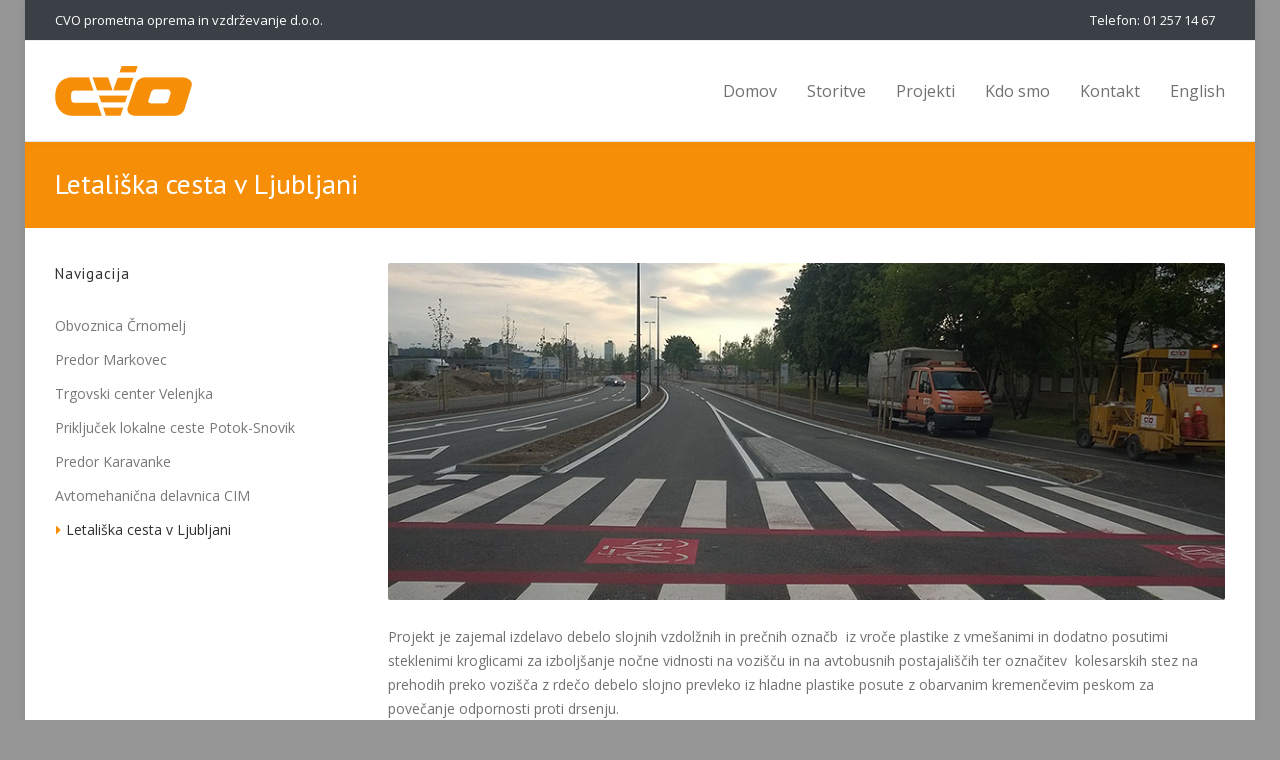

--- FILE ---
content_type: text/html; charset=UTF-8
request_url: http://cvo.si/projekti/letaliska-cesta-v-ljubljani/
body_size: 17390
content:
<!DOCTYPE html>
<html lang="en-US">
<head>

    <meta charset="UTF-8" />   
    <title>Letališka cesta v Ljubljani | CVO prometna oprema in vzdrževanje d.o.o.</title>

    <meta name="viewport" content="width=device-width, initial-scale=1, maximum-scale=1">
    
    <link rel="stylesheet" type="text/css" media="all" href="http://cvo.si/wp-content/themes/cvo/style.css" />    
	
	    <link rel="shortcut icon" href="http://cvo.si/wp-content/uploads/2015/06/favicon.png" />
    <link rel='dns-prefetch' href='//fonts.googleapis.com' />
<link rel='dns-prefetch' href='//s.w.org' />
<link rel="alternate" type="application/rss+xml" title="CVO prometna oprema in vzdrževanje d.o.o. &raquo; Feed" href="http://cvo.si/feed/" />
<link rel="alternate" type="application/rss+xml" title="CVO prometna oprema in vzdrževanje d.o.o. &raquo; Comments Feed" href="http://cvo.si/comments/feed/" />
<link rel="alternate" type="application/rss+xml" title="CVO prometna oprema in vzdrževanje d.o.o. &raquo; Letališka cesta v Ljubljani Comments Feed" href="http://cvo.si/projekti/letaliska-cesta-v-ljubljani/feed/" />
		<script type="text/javascript">
			window._wpemojiSettings = {"baseUrl":"https:\/\/s.w.org\/images\/core\/emoji\/2.3\/72x72\/","ext":".png","svgUrl":"https:\/\/s.w.org\/images\/core\/emoji\/2.3\/svg\/","svgExt":".svg","source":{"concatemoji":"http:\/\/cvo.si\/wp-includes\/js\/wp-emoji-release.min.js?ver=4.8.25"}};
			!function(t,a,e){var r,i,n,o=a.createElement("canvas"),l=o.getContext&&o.getContext("2d");function c(t){var e=a.createElement("script");e.src=t,e.defer=e.type="text/javascript",a.getElementsByTagName("head")[0].appendChild(e)}for(n=Array("flag","emoji4"),e.supports={everything:!0,everythingExceptFlag:!0},i=0;i<n.length;i++)e.supports[n[i]]=function(t){var e,a=String.fromCharCode;if(!l||!l.fillText)return!1;switch(l.clearRect(0,0,o.width,o.height),l.textBaseline="top",l.font="600 32px Arial",t){case"flag":return(l.fillText(a(55356,56826,55356,56819),0,0),e=o.toDataURL(),l.clearRect(0,0,o.width,o.height),l.fillText(a(55356,56826,8203,55356,56819),0,0),e===o.toDataURL())?!1:(l.clearRect(0,0,o.width,o.height),l.fillText(a(55356,57332,56128,56423,56128,56418,56128,56421,56128,56430,56128,56423,56128,56447),0,0),e=o.toDataURL(),l.clearRect(0,0,o.width,o.height),l.fillText(a(55356,57332,8203,56128,56423,8203,56128,56418,8203,56128,56421,8203,56128,56430,8203,56128,56423,8203,56128,56447),0,0),e!==o.toDataURL());case"emoji4":return l.fillText(a(55358,56794,8205,9794,65039),0,0),e=o.toDataURL(),l.clearRect(0,0,o.width,o.height),l.fillText(a(55358,56794,8203,9794,65039),0,0),e!==o.toDataURL()}return!1}(n[i]),e.supports.everything=e.supports.everything&&e.supports[n[i]],"flag"!==n[i]&&(e.supports.everythingExceptFlag=e.supports.everythingExceptFlag&&e.supports[n[i]]);e.supports.everythingExceptFlag=e.supports.everythingExceptFlag&&!e.supports.flag,e.DOMReady=!1,e.readyCallback=function(){e.DOMReady=!0},e.supports.everything||(r=function(){e.readyCallback()},a.addEventListener?(a.addEventListener("DOMContentLoaded",r,!1),t.addEventListener("load",r,!1)):(t.attachEvent("onload",r),a.attachEvent("onreadystatechange",function(){"complete"===a.readyState&&e.readyCallback()})),(r=e.source||{}).concatemoji?c(r.concatemoji):r.wpemoji&&r.twemoji&&(c(r.twemoji),c(r.wpemoji)))}(window,document,window._wpemojiSettings);
		</script>
		<style type="text/css">
img.wp-smiley,
img.emoji {
	display: inline !important;
	border: none !important;
	box-shadow: none !important;
	height: 1em !important;
	width: 1em !important;
	margin: 0 .07em !important;
	vertical-align: -0.1em !important;
	background: none !important;
	padding: 0 !important;
}
</style>
<link rel='stylesheet' id='contact-form-7-css'  href='http://cvo.si/wp-content/plugins/contact-form-7/includes/css/styles.css?ver=4.8.1' type='text/css' media='all' />
<link rel='stylesheet' id='rs-plugin-settings-css'  href='http://cvo.si/wp-content/plugins/revslider/rs-plugin/css/settings.css?rev=4.6.0&#038;ver=4.8.25' type='text/css' media='all' />
<style id='rs-plugin-settings-inline-css' type='text/css'>
.tp-caption a{color:#ff7302;text-shadow:none;-webkit-transition:all 0.2s ease-out;-moz-transition:all 0.2s ease-out;-o-transition:all 0.2s ease-out;-ms-transition:all 0.2s ease-out}.tp-caption a:hover{color:#ffa902}
</style>
<link rel='stylesheet' id='google-font-body-css'  href='http://fonts.googleapis.com/css?family=Open+Sans&#038;ver=4.8.25' type='text/css' media='all' />
<link rel='stylesheet' id='google-font-heading-css'  href='http://fonts.googleapis.com/css?family=PT+Sans%3A300%2C400&#038;ver=4.8.25' type='text/css' media='all' />
<link rel='stylesheet' id='shortcodes-css'  href='http://cvo.si/wp-content/themes/cvo/css/shortcodes.css?ver=4.8.25' type='text/css' media='all' />
<link rel='stylesheet' id='prettyPhoto-css'  href='http://cvo.si/wp-content/themes/cvo/css/scripts/prettyPhoto.css?ver=4.8.25' type='text/css' media='all' />
<link rel='stylesheet' id='font-awesome-css'  href='http://cvo.si/wp-content/themes/cvo/css/font-awesome/css/font-awesome.min.css?ver=4.8.25' type='text/css' media='all' />
<link rel='stylesheet' id='style-dynamic-css'  href='http://cvo.si/wp-content/themes/cvo/css/style-dynamic.php?ver=4.8.25' type='text/css' media='all' />
<link rel='stylesheet' id='responsive-css'  href='http://cvo.si/wp-content/themes/cvo/css/responsive.css?ver=4.8.25' type='text/css' media='all' />
<script type='text/javascript' src='http://cvo.si/wp-includes/js/jquery/jquery.js?ver=1.12.4'></script>
<script type='text/javascript' src='http://cvo.si/wp-includes/js/jquery/jquery-migrate.min.js?ver=1.4.1'></script>
<script type='text/javascript' src='http://cvo.si/wp-content/plugins/revslider/rs-plugin/js/jquery.themepunch.tools.min.js?rev=4.6.0&#038;ver=4.8.25'></script>
<script type='text/javascript' src='http://cvo.si/wp-content/plugins/revslider/rs-plugin/js/jquery.themepunch.revolution.min.js?rev=4.6.0&#038;ver=4.8.25'></script>
<script type='text/javascript' src='http://cvo.si/wp-content/themes/cvo/js/jquery.custom.js?ver=4.8.25'></script>
<script type='text/javascript' src='http://cvo.si/wp-content/themes/cvo/js/jquery.shortcodes.js?ver=4.8.25'></script>
<script type='text/javascript' src='http://cvo.si/wp-content/themes/cvo/js/jquery.prettyPhoto.js?ver=4.8.25'></script>
<script type='text/javascript' src='http://cvo.si/wp-content/themes/cvo/js/jquery.carouFredSel.min.js?ver=4.8.25'></script>
<script type='text/javascript' src='http://cvo.si/wp-content/themes/cvo/js/jquery.easing.1.3.js?ver=4.8.25'></script>
<script type='text/javascript' src='http://cvo.si/wp-content/themes/cvo/js/jquery.appear.js?ver=4.8.25'></script>
<script type='text/javascript' src='http://cvo.si/wp-content/themes/cvo/js/jquery.dcmegamenu.js?ver=4.8.25'></script>
<link rel='https://api.w.org/' href='http://cvo.si/wp-json/' />
<link rel="EditURI" type="application/rsd+xml" title="RSD" href="http://cvo.si/xmlrpc.php?rsd" />
<link rel="wlwmanifest" type="application/wlwmanifest+xml" href="http://cvo.si/wp-includes/wlwmanifest.xml" /> 
<meta name="generator" content="WordPress 4.8.25" />
<link rel="canonical" href="http://cvo.si/projekti/letaliska-cesta-v-ljubljani/" />
<link rel='shortlink' href='http://cvo.si/?p=2174' />
<link rel="alternate" type="application/json+oembed" href="http://cvo.si/wp-json/oembed/1.0/embed?url=http%3A%2F%2Fcvo.si%2Fprojekti%2Fletaliska-cesta-v-ljubljani%2F" />
<link rel="alternate" type="text/xml+oembed" href="http://cvo.si/wp-json/oembed/1.0/embed?url=http%3A%2F%2Fcvo.si%2Fprojekti%2Fletaliska-cesta-v-ljubljani%2F&#038;format=xml" />
<script type="text/javascript">
(function(url){
	if(/(?:Chrome\/26\.0\.1410\.63 Safari\/537\.31|WordfenceTestMonBot)/.test(navigator.userAgent)){ return; }
	var addEvent = function(evt, handler) {
		if (window.addEventListener) {
			document.addEventListener(evt, handler, false);
		} else if (window.attachEvent) {
			document.attachEvent('on' + evt, handler);
		}
	};
	var removeEvent = function(evt, handler) {
		if (window.removeEventListener) {
			document.removeEventListener(evt, handler, false);
		} else if (window.detachEvent) {
			document.detachEvent('on' + evt, handler);
		}
	};
	var evts = 'contextmenu dblclick drag dragend dragenter dragleave dragover dragstart drop keydown keypress keyup mousedown mousemove mouseout mouseover mouseup mousewheel scroll'.split(' ');
	var logHuman = function() {
		var wfscr = document.createElement('script');
		wfscr.type = 'text/javascript';
		wfscr.async = true;
		wfscr.src = url + '&r=' + Math.random();
		(document.getElementsByTagName('head')[0]||document.getElementsByTagName('body')[0]).appendChild(wfscr);
		for (var i = 0; i < evts.length; i++) {
			removeEvent(evts[i], logHuman);
		}
	};
	for (var i = 0; i < evts.length; i++) {
		addEvent(evts[i], logHuman);
	}
})('//cvo.si/?wordfence_logHuman=1&hid=E3E14E7F83733FB3865DE96731929A74');
</script><meta name="generator" content="Powered by Visual Composer - drag and drop page builder for WordPress."/>
        

</head>

<body class="page-template-default page page-id-2174 page-child parent-pageid-274 wpb-js-composer js-comp-ver-4.1.2 vc_responsive">

<div id="wrapper" class="header-style-default vntd-boxed-layout">
<header class="navbar fixed-navbar">	
	<div id="topbar" class="navbar-inner topbar">
	<div class="container">
		<div class="row">
			<div class="topbar-left span6">			
				<div class="topbar-section topbar-text"><span class="topbar-text">CVO prometna oprema in vzdrževanje d.o.o.</span></div>				
			</div>
			
			<div class="topbar-right span6">
				<div class="topbar-section topbar-text"><span class="topbar-text">Telefon: 01 257 14 67</span></div>			</div>
		</div>
		
	</div>
</div>
	<div id="header-main">	
		<div class="container">
			
			<div id="logo">
				<a href="http://cvo.si">
					<img class="vntd-logo-img" src="http://cvo.si/wp-content/uploads/2015/02/cvologo.png" alt="CVO prometna oprema in vzdrževanje d.o.o." style="height:50px;"><img class="vntd-retina-logo-img" src="http://cvo.si/wp-content/uploads/2015/02/cvoretina.png" alt="CVO prometna oprema in vzdrževanje d.o.o." style="height:50px;">				</a>
							</div>
			<div id="navigation">			
				<div class="menu-main-navigation-container"><ul id="menu-main-navigation" class="menu"><li id="menu-item-2314" class="menu-item menu-item-type-post_type menu-item-object-page menu-item-home menu-item-2314"><a href="http://cvo.si/">Domov</a></li>
<li id="menu-item-2316" class="menu-item menu-item-type-post_type menu-item-object-page menu-item-2316"><a href="http://cvo.si/storitve/">Storitve</a></li>
<li id="menu-item-2318" class="menu-item menu-item-type-post_type menu-item-object-page current-page-ancestor menu-item-2318"><a href="http://cvo.si/projekti/">Projekti</a></li>
<li id="menu-item-2317" class="menu-item menu-item-type-post_type menu-item-object-page menu-item-2317"><a href="http://cvo.si/kdo-smo/">Kdo smo</a></li>
<li id="menu-item-2315" class="menu-item menu-item-type-post_type menu-item-object-page menu-item-2315"><a href="http://cvo.si/kontakt/">Kontakt</a></li>
<li id="menu-item-2342" class="menu-item menu-item-type-custom menu-item-object-custom menu-item-2342"><a href="http://cvo.si/en">English</a></li>
</ul></div>				
			</div>	
			<div id="vntd-mobile-nav-toggle"><i class="fa fa-bars"></i></div>			
		</div>
				<div id="mobile-navigation" class="container">
			<div class="menu-main-navigation-container"><ul id="menu-main-navigation-1" class="menu"><li class="menu-item menu-item-type-post_type menu-item-object-page menu-item-home menu-item-2314"><a href="http://cvo.si/">Domov</a></li>
<li class="menu-item menu-item-type-post_type menu-item-object-page menu-item-2316"><a href="http://cvo.si/storitve/">Storitve</a></li>
<li class="menu-item menu-item-type-post_type menu-item-object-page current-page-ancestor menu-item-2318"><a href="http://cvo.si/projekti/">Projekti</a></li>
<li class="menu-item menu-item-type-post_type menu-item-object-page menu-item-2317"><a href="http://cvo.si/kdo-smo/">Kdo smo</a></li>
<li class="menu-item menu-item-type-post_type menu-item-object-page menu-item-2315"><a href="http://cvo.si/kontakt/">Kontakt</a></li>
<li class="menu-item menu-item-type-custom menu-item-object-custom menu-item-2342"><a href="http://cvo.si/en">English</a></li>
</ul></div>		</div>	
		</div>
</header>
<div id="main-wrap" class="fixed-top">

	<div id="page-title" class="page-title-2174 page-title-left vntd-parallax"><div class="container"><h1 class='page-title'>Letališka cesta v Ljubljani</h1></div></div><style type="text/css"> #page-title.page-title-2174 { border:0 !important;background-color:#f68e07;}#page-title h1 { color:#ffffff !important; }</style>	
<div id="content">
<div class="page-content container sidebar_left page-sidebar">
	
	<div class="content-with-sidebar"><p><img class="alignnone wp-image-2176 size-full" src="http://cvo.si/wp-content/uploads/2015/05/letaliska-cesta.jpg" alt="" width="870" height="350" srcset="http://cvo.si/wp-content/uploads/2015/05/letaliska-cesta.jpg 870w, http://cvo.si/wp-content/uploads/2015/05/letaliska-cesta-300x121.jpg 300w, http://cvo.si/wp-content/uploads/2015/05/letaliska-cesta-490x197.jpg 490w" sizes="(max-width: 870px) 100vw, 870px" /></p>
<p>Projekt je zajemal izdelavo debelo slojnih vzdolžnih in prečnih označb  iz vroče plastike z vmešanimi in dodatno posutimi steklenimi kroglicami za izboljšanje nočne vidnosti na vozišču in na avtobusnih postajališčih ter označitev  kolesarskih stez na prehodih preko vozišča z rdečo debelo slojno prevleko iz hladne plastike posute z obarvanim kremenčevim peskom za povečanje odpornosti proti drsenju.</p>
<p>&nbsp;</p>
<p>&nbsp;</p>
</div>
<div id="sidebar" class="sidebar">	
	<div class="sidebar-widget"><h4>Navigacija</h4><div class="menu-projekti-container"><ul id="menu-projekti" class="menu"><li id="menu-item-2319" class="menu-item menu-item-type-post_type menu-item-object-page menu-item-2319"><a href="http://cvo.si/projekti/obvoznica-crnomelj/">Obvoznica Črnomelj</a></li>
<li id="menu-item-2320" class="menu-item menu-item-type-post_type menu-item-object-page menu-item-2320"><a href="http://cvo.si/projekti/predor-markovec/">Predor Markovec</a></li>
<li id="menu-item-2321" class="menu-item menu-item-type-post_type menu-item-object-page menu-item-2321"><a href="http://cvo.si/projekti/trgovski-center-velenjka/">Trgovski center Velenjka</a></li>
<li id="menu-item-2308" class="menu-item menu-item-type-post_type menu-item-object-page menu-item-2308"><a href="http://cvo.si/projekti/prikljucek-lokalne-ceste-potok-snovik/">Priključek lokalne ceste Potok-Snovik</a></li>
<li id="menu-item-2309" class="menu-item menu-item-type-post_type menu-item-object-page menu-item-2309"><a href="http://cvo.si/projekti/predor-karavanke/">Predor Karavanke</a></li>
<li id="menu-item-2310" class="menu-item menu-item-type-post_type menu-item-object-page menu-item-2310"><a href="http://cvo.si/projekti/avtomehanicna-delavnica-cim/">Avtomehanična delavnica CIM</a></li>
<li id="menu-item-2311" class="menu-item menu-item-type-post_type menu-item-object-page current-menu-item page_item page-item-2174 current_page_item menu-item-2311"><a href="http://cvo.si/projekti/letaliska-cesta-v-ljubljani/">Letališka cesta v Ljubljani</a></li>
</ul></div></div></div>
</div>	

</div><!--</div>-->
</div>

<footer>
	
	<div id="footer-widgets" class="container">
		<div class="vntd-span3"><div class="sidebar-widget"><h4>DOLGI NAZIV PRS</h4>			<div class="textwidget">CVO prometna oprema in vzdrževanje, d.o.o.</div>
		</div></div><div class="vntd-span3"><div class="sidebar-widget"><h4>NASLOV</h4>			<div class="textwidget"><p>Cesta v Mestni log 88a, 1000 Ljubljana</p>
</div>
		</div></div><div class="vntd-span3"><div class="sidebar-widget"><h4>TRR</h4>			<div class="textwidget">SI56 2900 0005 1359 029 (UNICREDIT)</div>
		</div></div><div class="vntd-span3 vntd-span-last"><div class="sidebar-widget"><h4>DAVČNA IN MATIČNA</h4>			<div class="textwidget"><p>Davčna: SI 79918590<br />
Matična: 6658741000</p>
</div>
		</div></div>	</div>	

</footer>

<div id="subfooter">
	<div class="container">
		 
		<div class="copyright">
			<p>© 2023 <a href='http://cvo.si/'>CVO d.o.o.</a> - Vse pravice pridržane.</p>
		</div>
		
				
	</div>
</div>

</div> <!-- End Wrapper -->

<a href="#top" id="scroll-to-top" class="fa fa-angle-up"></a>
<script type='text/javascript'>
/* <![CDATA[ */
var wpcf7 = {"apiSettings":{"root":"http:\/\/cvo.si\/wp-json\/contact-form-7\/v1","namespace":"contact-form-7\/v1"},"recaptcha":{"messages":{"empty":"Please verify that you are not a robot."}}};
/* ]]> */
</script>
<script type='text/javascript' src='http://cvo.si/wp-content/plugins/contact-form-7/includes/js/scripts.js?ver=4.8.1'></script>
<script type='text/javascript' src='http://cvo.si/wp-includes/js/comment-reply.min.js?ver=4.8.25'></script>
<script type='text/javascript' src='http://cvo.si/wp-content/themes/cvo/wpbakery/js_composer/assets/lib/flexslider/jquery.flexslider-min.js?ver=4.1.2'></script>
<script type='text/javascript' src='http://cvo.si/wp-content/themes/cvo/wpbakery/js_composer/assets/lib/isotope/jquery.isotope.min.js?ver=4.1.2'></script>
<script type='text/javascript' src='http://cvo.si/wp-includes/js/wp-embed.min.js?ver=4.8.25'></script>

</body>
</html>

--- FILE ---
content_type: text/css
request_url: http://cvo.si/wp-content/themes/cvo/style.css
body_size: 68062
content:
/*
===============================================

Theme Name: CVO
Version: 1.0.2
Author: amnesia
	
	
	Table of contents:
	
	- CSS Reset
	- General
	- Columns & Layout
	- Common
	- Typography
	- Header
	- Blog
	- Portfolio
	- Footer
	- Shortcodes & Plugins
	
===============================================
*/

/* 
===============================================
	CSS Reset
===============================================
*/

html, body, div, span, applet, object, iframe,
h1, h2, h3, h4, h5, h6, p, blockquote, pre,
a, abbr, acronym, address, big, cite, code,
del, dfn, em, font, ins, kbd, q, s, samp,
small, strike, strong, sub, sup, tt, var,
dl, dt, dd, ol, ul, li,
fieldset, form, label, legend,
table, caption, tbody, tfoot, thead, tr, th, td {
	border: 0;
	font-family: inherit;
	font-size: 100%;
	margin: 0;
	outline: 0;
	padding: 0;
	vertical-align: baseline;
}
:focus {/* remember to define focus styles! */
	outline: 0;
}
ol, ul {
	list-style: none;
}
.page-content > ul {
	list-style-type: disc;
	list-style-position: inside;
	margin-bottom: 30px;
}
table {/* tables still need 'cellspacing="0"' in the markup */
	border-collapse: separate;
	border-spacing: 0;
}
caption, th, td {
	font-weight: normal;
	text-align: left;
}
blockquote:before, blockquote:after,
q:before, q:after {
	content: "";
}
blockquote, q {
	quotes: "" "";
}
a img {
	border: 0;
}
article, aside, details, figcaption, figure,
footer, #header, hgroup, menu, nav, section {
	display: block;
}
p:empty {
	margin-bottom:0;
	display: none;
}



/* 
===============================================
	General
===============================================
*/

body {
	font-family: 'HelveticaNeue', 'Helvetica Neue', Helvetica, Arial;
	color: #777;
	font-size: 14px;
	background-color: #fff;
	line-height: 1.4em;
	-webkit-font-smoothing: antialiased;
}

#wrapper {	
	margin: 0 auto;
	box-shadow: 0 1px 10px rgba(0, 0, 0, 0.07);
	overflow: hidden;
}

#wrapper.vntd-boxed-layout,
#wrapper.vntd-boxed-layout .navbar {
	width:1230px;
}

.page-content {
	line-height: 1.75em;
}

#content-wrap {
	padding-top: 30px;
}

.fixed-top {
	padding-top: 110px;
}

.inner {
	width: 940px;
	margin: 0 auto;
	padding: 0 30px;
}

a {
	color: #333;
	text-decoration: none;
	transition: color 0.2s, background-color 0.2s;
	-moz-transition: color 0.2s, background-color 0.2s;
	-webkit-transition: color 0.2s, background-color 0.2s;
	-o-transition: color 0.2s, background-color 0.2s;
}

a:hover {
	color: #74E7B4;
	color: #5EC3FF;
}

img {
	height: auto;
	border-radius: 2px;-webkit-border-radius: 2px; -moz-border-radius: 2px; display: block; max-width: 100%;
	image-rendering: optimizequality;
}

p {
	margin-bottom: 25px;
	line-height: 1.75em;
}

.alignleft { float: left; margin-right: 30px; margin-bottom: 25px; }
.alignright { float: right; margin-left: 30px; margin-bottom: 25px; }
.aligncenter { margin: 0 auto; margin-bottom: 20px; }
.alignnone { margin-bottom: 20px; }

::selection {
	color:#fff;
	border-radius: 2px;
}

.vntd-border-accent {
	
}
.vntd-bgcolor-accent {
	
}
.vntd-color-accent {
	
}

/* 
===============================================
	Veented Grid & Columns
===============================================
*/

.container {
	width: 1170px;
	margin: 0 auto;
	position: relative;
}

.vntd-row {
	width: 100%;
}	
	
	.container:after,
	.vntd-row:after {
		content: ".";
		display: block;
		height: 0;
		clear: both;
		visibility: hidden;
	}

.vntd-row [class*="span"],
[class*="vntd-span"] {    		
	float: left;
	margin-left: 2.5%;
	margin-bottom: 30px;
	position: relative;
	min-height: 1px;
}

	.vntd-row > [class*="span"]:first-child {
		margin-left: 0;
	}
	
	[class*="vntd-span"]+br {
		display: none;
	}

.vntd-span1,
.vntd-row .span1 { width: 6.04%; }
.vntd-span2,
.vntd-row .span2 { width: 14.58%; }
.vntd-span24,
.vntd-row .span24 { width: 18%; }
.vntd-span3,
.vntd-row .span3 { width: 23.125%; }
.vntd-span4,
.vntd-row .span4 { width: 31.66%; }
.vntd-span5,
.vntd-row .span5 { width: 40.02%; }
.vntd-span6,
.vntd-row .span6 { width: 48.74%; }
.vntd-span7,
.vntd-row .span7 { width: 57.28%; }
.vntd-span8,
.vntd-row .span8 { width: 65.82%; }
.vntd-span9,
.vntd-row .span9 { width: 74.36%; }
.vntd-span10,
.vntd-row .span10 { width: 6.04%; }
.vntd-span11,
.vntd-row .span11 { width: 6.04%; }
.vntd-span12,
.vntd-row .span12 { width: 100%; }

	[class*="vntd-span"]  {
		margin: 0 2.5% 0 0;
	}
	[class*="vntd-span"] > br {
		display: none;
	}

.vntd-span-last {
	margin-right: 0;
}

.vntd-clearcols {
	clear: both;
}

/* Fullwidth Row */

#wrapper .vntd-row-fullwidth,
.header-style-bottom #navigation {
	width: 100% !important;
	box-sizing: content-box !important;
	-moz-box-sizing: content-box !important;
	-webkit-box-sizing: content-box !important;	
	padding-left: 50%;
	padding-right: 50%;
	margin-left: -50%;
	margin-right: -50%;	
}

#wrapper .vntd-row-fullwidth-inner {
	margin-left: -15px;
	margin-right: -15px;
}

/* Row White Scheme */

.vntd-row-white,
.vntd-row-white h1,
.vntd-row-white h2,
.vntd-row-white h3,
.vntd-row-white h4,
.vntd-row-white h5,
.vntd-row-white h6 {
	color: #fff !important;
}

.vntd-row-white p {
	opacity: 0.9;
}

/* 
===============================================
	Separator
===============================================
*/

.separator {
	margin-bottom: 35px;
	clear: both;
	height: 1px;
	border-top: 1px solid #e1e1e1;
	text-align: center;
}

	.separator-fullwidth {
		padding: 0 800px;
		margin: 0 -800px 35px -800px;
		width: auto !important;
	}
	
	.separator.separator-shadow {
		box-shadow: 0 1px 2px 1px rgba(0, 0, 0, 0.04);
	}

/* Text Separator */

.separator div {
	display: inline-block;
	background-color: #fff;
	padding: 1px 1em;
	position: relative;
	top: -9px;
}

	.separator.separator-text-align-left {
		text-align: left;
	}
	
	.separator.separator-text-align-right {
		text-align: right;
	}

/* White Space */

.white-space,
.vntd-white-space {
	height: 30px;
}

/* 
===============================================
	Common styling
===============================================
*/

.border-circle {
	border-radius: 200px;
	-webkit-border-radius: 200px;
	-moz-border-radius: 200px;
}

.snavbar-inner {
	-webkit-touch-callout: none;
	-webkit-user-select: none;
	-khtml-user-select: none;
	-moz-user-select: moz-none;
	-ms-user-select: none;
	user-select: none;
}
#wrapper .secondary-text,
#wrapper a.secondary-text,
.woocommerce #wrapper span.from {
	color: #bbb !important;
}

#wrapper select,
#lang_sel_click a.lang_sel_sel {
	-webkit-appearance: none;
	border: 1px solid #e4e4e4;
	box-shadow: rgba(0, 0, 0, 0.04) 0px 1px 4px;
	border-radius: 1px;
	padding: 10px 12px;
	position: relative;
	display: block;
	background: #fff url('img/select-arrows.png') no-repeat center right 10px;
	font-size: 12px;
	color: #777;
}

.rounded {
	border-radius: 200px;
	-webkit-border-radius: 200px;
	-moz-border-radius: 200px;
}


/* Transitions & Shadows */

.flex-control-paging li a,
.flex-viewport,
#wrapper .flex-direction-nav a,
.tagcloud a,
#portfolio-navigation a,
.hover-icon,
.post-aside-icon,
.pagination a, .pagination span,
#wrapper .boxed-link > a,
#wrapper a.boxed-link,
#wrapper #content a.post-read-more,
.featured-image-holder img,
.sub-holder .sub-holder > a:after,
.woocommerce #wrapper #content .woocommerce-pagination li span.current,
.woocommerce #wrapper #content .woocommerce-pagination li a:hover,
#wrapper .tp-bullets.simplebullets.round .bullet,
#wrapper .vc-carousel-control {
	-webkit-transition: all .3s;
	-moz-transition: all .3s;
	-o-transition: all .3s;
	transition: all .3s;
}

.topbar-langs ul,
#wrapper .button,
input.wpcf7-submit,
.widget-recent-portfolio.widget-grid li .rp-thumbnail img,
#related-posts a .thumb-icon,
#wrapper .tp-bullets.simplebullets.round .bullet {
	-webkit-transition: opacity .3s;
	-moz-transition: opacity .3s;
	-o-transition: opacity .3s;
	transition: opacity .3s;
}

#content input[type=text],
#content input[type=email],
#content textarea,
#content select,
#wrapper #search-form input,
.sidebar-widget.widget_product_search input[type=text] {
	border: 1px solid #e2e2e2;
	box-shadow: 0 1px 4px rgba(0, 0, 0, 0.04);
	-webkit-box-shadow: 0 1px 4px rgba(0, 0, 0, 0.04);
	-moz-box-shadow: 0 1px 4px rgba(0, 0, 0, 0.04);
	-webkit-font-smoothing: antialiased;
}

#content input[type=text]:focus,
#content input[type=email]:focus,
#content textarea:focus,
#content select:focus,
#wrapper #search-form input:focus,
.sidebar-widget.widget_product_search input[type=text]:focus {
	box-shadow: 0px 0px 4px rgba(0, 0, 0, 0.1);
	-webkit-box-shadow: 0px 0px 4px rgba(0, 0, 0, 0.1);
	-moz-box-shadow: 0px 0px 4px rgba(0, 0, 0, 0.1);
}

/* 
===============================================
	Typography
===============================================
*/

h1,h2,h3,h4,h5,h6 {
	margin-bottom: 25px;
	line-height: 1.4em;
	color: #333;
	font-weight: 400;
}

h1 { font-size: 38px; }
h2 { font-size: 30px; }
h3 { font-size: 22px; }
h4 { font-size: 15px; }

h4,h5,h6 {
	letter-spacing: 1px;
}
h5 { font-size: 14px; }
h6 { font-size: 13px; }

blockquote {
	padding-left: 30px;
	margin: 5px 35px;
	border-left: 4px solid #ACD479;
	padding: 0 25px;
	opacity: 0.75;
	font-style: italic;
	font-size: 1.1em;
}


.wp-caption {
	padding: 2px;
}
	.gallery-caption,
	.wp-caption-text {
		font-style: italic;
		opacity: 0.8;
		font-size: 0.8em;
		margin-bottom: 0;
		padding-top: 4px;
	}
	.sticky,
	.bypostauthor {
		
	}
	


/* 
===============================================
	Header
===============================================
*/

.navbar {
	border-bottom: 1px solid #e9e9e9;
	box-shadow: 0 2px 4px rgba(0, 0, 0, 0.02);
	background-color: #fff;
	opacity: 1;
	width: 100%;
	z-index: 201;
}

#header-main {
	height: 70px;
	line-height: 70px;
}
	
.navbar button {
	display: none;
}

.fixed-navbar {
	position: fixed;
}

#logo {
	float: left;
	height: 100%;
}

#logo a {
	height: 100%;
	display: block;
}

	#logo h2 {
		position: absolute;
		top: 50%;
		margin-top: -20px;
	}
	
	#logo img {
		border-radius: 0;
		-webkit-border-radius: 0;
		-moz-border-radius: 0;
		position: absolute;
		top: 0;
		bottom: 0;
		margin: auto;
		transition: height .1s;
		-webkit-transition: height .1s;
		-moz-transition: height .1s;
	}
	
	.vntd-retina-logo-img {
		display: none;
	}
	
	.vntd-logo-helper {
		display: inline-block;
		    height: 100%;
		    vertical-align: middle;
	}
	
	#logo h2 {
		position: absolute;
		margin-top: -22px;
		top: 50%;
	}


#navigation > div > ul > li div {
	line-height: 1.3em;
}
.website-nav {
	overflow: hidden;
}

#navigation {
	float: right;	
	font-size: 13px;
}
	#navigation > div {
		float: left;
	}
	
	#navigation ul li a {
		color: #777;
	}
	
		#navigation ul li a:hover {
			color: orange;
		}

	#navigation ul {
		list-style: none;
	}
	
	#navigation > div > ul > li {
		float: left;		
	}
	
	#navigation > div > ul > li > ul {
		display: none;
	}
	
	#navigation > div > ul > li:not(.dc-mega-li) {
		position: relative;
	}
		
		#navigation > div > ul > li > a {
			display: block;	
			padding: 0 15px;	
		}
		
		#navigation > div > ul > li:last-child > a {
			padding-right: 0;
		}
	
	div.non-mega li ul.sub-menu,		
	#navigation ul.sub-menu {
		display: none;
		box-shadow: 0 1px 14px rgba(0, 0, 0, 0.1);
		border: 1px solid #e4e4e4;
		border-top: 0;
	}
	
	#navigation ul.sub-menu > li:last-child {
		border: 0 !important;
	}
		
	#navigation .non-mega > ul {
		position: absolute;
		z-index: 9999;
		left: -6px;
		margin-top: 1px;
		min-width: 200px;	
	}
	#navigation ul.sub-menu {
		background-color: #fff;
	}
	
	#navigation ul li ul li a {
		display: block;
		padding: 14px 20px;
		font-size: 13px;
		color: #777;
		border-bottom: 1px solid #e9e9e9;
			
	}
		
		#navigation .non-mega ul li ul li:last-child a {
			padding-bottom: 15px;
			border-bottom: 0;
		}
		
		#navigation ul li ul li a:hover {
/*			background-color: rgba(0, 0, 0, 0.02);*/
		}
		

/* Second level menu (Non-mega) */
	
	.non-mega > ul > li {
		position: relative;
	}
	#navigation .non-mega li:hover .sub-menu {
/*		display: block !important;*/
	}
	.non-mega li ul {
		display: none;
		position: absolute;
		left: 200px;
		top: 0;
		min-width: 200px;
		display: block;
	}
	
	.sub-holdder > a {
		position: relative;
	}
	.sub-holder .sub-holder > a:after {
		font-family: FontAwesome;
		content: "\f105";
		position: absolute;
		right: 10px;
	}
	
	.sub-holder.sub-holder-hover > a:after {
		right: -20px;
	}
	
	
/* 
-=-=-=-=-=-=-=-=-=-=-=-=-=-=-=-=-=-=-=-=-=-=-=-=-=-=-=-=-=-=-=-=-
 	Mega Menu
-=-=-=-=-=-=-=-=-=-=-=-=-=-=-=-=-=-=-=-=-=-=-=-=-=-=-=-=-=-=-=-=-
*/


#menu-blee li .sub-container {
position: absolute;
}

.sub-menu.sub {
	display: none;
}

.page-title-side {
	position: absolute;
	top: 50%;
	right: 0;
	font-size: 13px;
	margin-top: -8px;
}

.sub-container.mega {
	left: 0;
	right: auto;
	top: auto;
	position: absolute;
	margin-top: 1px;
	width: 100%;
	z-index: 300;
}

	.sub-container.mega .sub-menu .sub-menu {
		border: 0 !important;
		box-shadow: none !important;
		display: block !important;
	}
	
.vntd-mega-row {
	display: table;
	width: 100%;
}

.vntd-mega-row > li {
	display: table-cell;
	width: 25%;
	border-left: 1px solid #e6e6e6;
	padding: 10px;
}

	.vntd-mega-row > li:first-child {
		border: 0;
	}



	
.mega-hdr {
	padding: 10px 0 15px 0;
}

.mega-column-title {
	padding-left: 10px;
	margin: 8px 0 10px 0;
	display: block;
}

	#navigation .mega-hdr a {
		padding: 10px;
		border: 0;
	}
	
	#navigation .mega-hdr:last-child a {
		padding-bottom: 10px;
	}

.dc-mega-icon {
	font-family: FontAwesome;
	margin-left: 7px;
}

.dc-mega-icon:before {
	content: "\f107";
}

.mega.no-heading .mega-column-title {
	display: none;
}


/* 
-=-=-=-=-=-=-=-=-=-=-=-=-=-=-=-=-=-=-=-=-=-=-=-=-=-=-=-=-=-=-=-=-
 		Mobile Navigation
-=-=-=-=-=-=-=-=-=-=-=-=-=-=-=-=-=-=-=-=-=-=-=-=-=-=-=-=-=-=-=-=-
*/

#vntd-mobile-nav-toggle {
	font-size: 28px;
	color: #666;	
	cursor: pointer;
	float: right;
	display: none;	
}

#mobile-navigation {
	display: none;
	border-top: 1px solid #e5e5e5;
}
	
	#mobile-navigation > div > ul > li:last-child > a {
		border: 0;
	}
	
	#mobile-navigation a {
		color: #666;
		border-bottom: 1px solid #e5e5e5;
		display: block;
		font-size: 14px;
		height: 42px;
		line-height: 42px;
	}
	
	#mobile-navigation .sub-menu .sub-menu {
		display: block;
		padding-left: 15px;
	}
	
	#mobile-navigation .sub-menu li a:before {
		font-family: FontAwesome;
		margin-right: 10px;
		content: "\f0da";
		font-size: 11px;
		opacity: 0.2;
		color: #000 !important;
	}
	
		#mobile-navigation .sub-menu li:last-child {
			padding-bottom: 2px;
		}

.toggle-mobile-nav {
	margin-top: 15px !important;
	cursor: pointer;
}

/* 
-=-=-=-=-=-=-=-=-=-=-=-=-=-=-=-=-=-=-=-=-=-=-=-=-=-=-=-=-=-=-=-=-
 	Header Style Bottom
-=-=-=-=-=-=-=-=-=-=-=-=-=-=-=-=-=-=-=-=-=-=-=-=-=-=-=-=-=-=-=-=-
*/

.header-style-bottom #logo {
	float: none;
	position: relative;
	overflow: hidden;
}

.header-style-bottom #logo a {
	display: inline-block;
}

.header-style-bottom #header-main {
	height: auto !important;
}

.header-style-bottom #navigation {
	line-height: 44px !important;
	float: none;
	border-top: 1px solid #e1e1e1;
}

.header-style-bottom #navigation:after {
	content: ".";
	display: block;
	height: 0;
	clear: both;
	visibility: hidden;
}

.header-style-bottom #navigation > div > ul > li:first-child > a {
	padding-left: 0;
}

.header-side-content {
	position: absolute;
	right: 0;
	top: 50%;
	margin-top: -20px;
}

.header-side-content > div {
	float: left;
}

.header-side-text {
	line-height: 39px;
	opacity: 0.9;
}

.header-style-bottom #nav-search,
.header-style-bottom #woo-nav-cart {
	float: right !important;
}


/* 
-=-=-=-=-=-=-=-=-=-=-=-=-=-=-=-=-=-=-=-=-=-=-=-=-=-=-=-=-=-=-=-=-
 		Top Bar
-=-=-=-=-=-=-=-=-=-=-=-=-=-=-=-=-=-=-=-=-=-=-=-=-=-=-=-=-=-=-=-=-
*/

.topbar {
	background-color: #f9f9f9;
	font-size: 13px;
	border-bottom: 1px solid #f0f0f0;	
	height: 40px;
	line-height: 20px;
}

.topbar .vntd-button {
	margin-bottom: 0 !important;
}

.topbar-right,
.topbar-left {
	margin-bottom: 0 !important;
}

.topbar-section {
	padding: 10px;
	display: inline-block;
	float: left;
	border-left: 1px solid #ddd;
}

	.topbar .topbar-section:first-child {
		border: 0;
		padding-left: 0;
	}

.topbar-social {
	display: inline-block;
	padding: 0;
}

.topbar-social a {
	display: inline-block;
	width: 16px;
	text-align: center;
	border-right: 1px solid #ddd;
/*	padding-right: 8px;*/
	font-size: 16px;
	padding: 10px;
	opacity: 1;
}

	.topbar-social a i {
		opacity: .7;
	}

	.topbar-social a:last-child {
		border: 0;
		padding-right: 0;
	}

	.topbar-social a i {
/*		color: #666;*/
	}
	
.topbar-menu li {
	list-style: none;
	display: inline-block;
}

	.topbar-menu li {
		margin-right: 8px;
	}
	
	.topbar-menu li:after {
		content: "/";
		padding-left: 8px;
		opacity: 0.4;
	}
	
	.topbar-menu li:last-child:after {
		content: none;
		padding: 0;
	}
	
.topbar-left {
	float: left;
}
.topbar-right {
	float: right;
}
.topbar-left .topbar-text {
	padding-right: 5px;
}

.topbar-text {
	height: 20px;
	overflow: hidden;
}

.topbar-text i {
	padding-right: 4px;
	font-size: 14px;
	opacity: 0.8;
	margin: 0;
}

.topbar-text i:not(:first-child) {
	padding-left: 4px;
}


/* 
-=-=-=-=-=-=-=-=-=-=-=-=-=-=-=-=-=-=-=-=-=-=-=-=-=-=-=-=-=-=-=-=-
 	Topbar Lang Selector
-=-=-=-=-=-=-=-=-=-=-=-=-=-=-=-=-=-=-=-=-=-=-=-=-=-=-=-=-=-=-=-=-
*/

.topbar-langs {
	padding: 0 5px 0 10px;
/*	padding-right: 5px;*/
}

.topbar-langs ul {
	opacity: 0;
	height: 0;
	position: absolute;
	top: 39px;
	left: -15px;
	background: #fff;
	border: 1px solid #e1e1e1;
	z-index: 300;
	min-width: 100px;
	text-align: left;
	overflow: hidden;
	line-height: 1.7em;
}

.topbar-langs .current-lang {
	position: relative;
	cursor: pointer;
	padding: 10px 0;
}

.topbar-langs:hover ul {
	opacity: 1;
	height: auto;
}

.topbar-langs a {
	display: block;
	padding: 8px 14px;
}

.topbar-langs ul li:not(:last-child) {
	border-bottom: 1px solid #e1e1e1;
}

.topbar-langs i {
	margin: 0 6px;
}


/* 
-=-=-=-=-=-=-=-=-=-=-=-=-=-=-=-=-=-=-=-=-=-=-=-=-=-=-=-=-=-=-=-=-
 	Breadcrumbs
-=-=-=-=-=-=-=-=-=-=-=-=-=-=-=-=-=-=-=-=-=-=-=-=-=-=-=-=-=-=-=-=-
*/

#breadcrumbs li {
	display: inline-block;
}
	#breadcrumbs li:after {
	    content: "/";
	    padding: 0 10px;
	    color: #ddd;
	}
	
	#breadcrumbs li:last-child:after {
	    content: none;
	    padding-right:0;
	}

	#breadcrumbs li a,
	#breadcrumbs li {
		color: #a0a0a0;
	}

/* 
===============================================
	Header Search Bar
===============================================
*/

#nav-search {
	margin-left: 22px;
	cursor: pointer;
	position: relative;
	z-index: 300;
}

.nav-search-holder {
	position: absolute;
	right: 0;
	top: auto;
	display: none;
	background: #fff;
	width: 220px;
	border: 1px solid #e1e1e1;
	border-top: 0;
	margin-top: 2px;
	box-shadow: 0 1px 14px rgba(0, 0, 0, 0.1);
	-webkit-box-shadow: 0 1px 14px rgba(0, 0, 0, 0.1);
	-moz-box-shadow: 0 1px 14px rgba(0, 0, 0, 0.1);
}


#nav-search form {
	position: relative;
	display: block !important;
	min-width: 20px;
}

#wrapper #nav-search .search-box {
	display: inherit;
	line-height: 20px;
	padding: 18px;
	font-size: 13px;
	background: none;
	border: 0;
	box-shadow: none;
	-webkit-box-shadow: none;
	-moz-box-shadow: none;
} 


/* 
===============================================
	Page Title
===============================================
*/

#page-title {
	position: relative;
	background-color: #f7f7f7;
	border-bottom: 1px solid #f2f2f2;
}

	#page-title .container {
		padding: 30px 0;
		position: relative;
	}

	#page-title h1 {
		margin: 0;
		font-size:19px;
		display: block;
		color: #666;
		line-height: 1em;
		/*font-weight: normal;*/
	}	
	
	#page-title .page-tagline {
		font-size: 13px;
		margin: 15px 0 0 0;
		display: block;
		color: #999;
	}	
	
	.page-title-center {
		text-align: center;
	}
	
		.page-title-center .page-title-side {
			position: relative;
			margin-top: 25px;
		}
		
		#page-title.page-title-center .page-tagline {
			margin: 15px 0 -10px 0;
		}
	
	.page-title-right {
		text-align: right;
	}
	
	.page-title-right .page-title-side {
		left: 0;
		right: auto;
	}
	
#page-header-slider {
	margin-bottom: 25px;
}

.vntd-404-heading {
	text-align: center;
	margin-bottom: 70px;
}

.vntd-404-big {
	font-size: 280px;
	opacity: 0.2;
	line-height: 1em;
	margin-bottom: 30px;
}


/* 
===============================================
	Page Content
===============================================
*/

.content-with-sidebar {
	width: 71.5%;
	float: left;
}

.page-content {
	padding-top: 35px;
}

.sidebar_left .content-with-sidebar,
.sidebar-left .content-with-sidebar {
	float: right;
}

.sidebar_left .sidebar,
.sidebar-left .sidebar {
	float: left;
}


/* 
===============================================
	Sidebar
===============================================
*/

.sidebar {
	width: 24%;
	float: right;
	box-sizing: border-box;
}

.sidebar-widget {
	margin-bottom: 30px;
}

.sidebar-widget h4 {
	margin-bottom: 30px;
	
}

.sidebar-widget ul li {
	margin-bottom: 10px;
}

	#wrapper .sidebar-widget ul li > a {
		color: #777;
		opacity: 0.95;
	}

.wpb_widgetised_column.span4 {
	padding-left: 25px;
}

/* 
===============================================
	Blog
===============================================
*/

.featured-image-holder {
	margin-bottom: 15px;
	position: relative;
	overflow: hidden;
	display: block;
}

	.featured-image-holder img {
		width: 100%;
	}
	
	#wrapper .flexslider.vntd-flexslider {
		margin-bottom: 15px !important;
	}


h2.post-title {
	font-size: 30px;
	line-height: initial;
}

	#wrapper h2.post-title a {
		color: #262626 !important;		
	}
	
	.post-title a:hover {
		color: orange;
	}

.recent-posts-meta {
	font-size: 12px;
/*	text-transform: uppercase;*/
	color: #AAA;
	margin-bottom: 10px;
	margin-top: -10px;
}
.classic-meta-section {
	font-size: 15px;
	margin: -11px 0 18px 0;
}

	.classic-meta-section,
	#wrapper #content .classic-meta-section a {
		color: #aaa !important;
	}
	
	.classic-meta-section a:hover {
		color: #555;
	}
	
	.classic-meta-section span:not(:last-child):after {
		content: '/';
		display: inline-block;
		padding: 0 6px;
		opacity: 0.3;
	}


#post-author,
#comments,
#wrapper .blog-wrap .post-content-holder {
	margin-bottom: 20px;	
	/*border-bottom: 1px solid #e6e6e6;*/
}

article {
	font-size: 15px;
}

.post-content.span8,
.post-content.span11 {
	box-sizing: border-box;
	margin-left: 0 !important;
}

	.post-content.span8 {
		padding: 0 20px;
	}
	
	.single-post-classic  .post-content.span8 {
		padding: 0;
	}
	
	.single-post-default > .divider.line {
		margin-right: 20px;
	}
	
	.sidebar_left .post-content.span8 {
		padding-right: 0;
	}
	
	.post-content.span11 {
		padding-left: 20px;
	}


.single-post-classic article {
	margin-bottom: 10px;
}
	
.post-content-default {
	float: right !important;
}
	
	
#wrapper #content a.post-read-more {
	margin-bottom: 20px;
	line-height: normal;
}


a.post-read-more:after {
	font-family: FontAwesome;
	content: "\f105";
	content: "\f054";
	font-size: 8px;
	display: inline-block;
	overflow: hidden;
	text-align: right;
	width: 15px;
}

.blog-navigation {
	overflow: hidden;
	margin-bottom: 40px;
}

	.blog-navigation div {
		display: inline-block;
	}
	
	.blog-navigation .older-posts {
		float: right;
	}
	
	.blog-navigation a {
		display: block;
	}
	
	#wrapper .boxed-link > a,
	#wrapper a.boxed-link {
		padding: 10px 12px;
		background: #f2f2f2;
		color: #666 !important;
		font-size: 13px;
		border-radius: 2px;
		display: inline-block;
		background: #fff;
		border: 1px solid #e4e4e4;
	}
	
	#wrapper #content .boxed-link > a:hover,
	#wrapper #content a.boxed-link:hover {
		color: #fff !important;
	}
	
	.blog-navigation .newer-posts a:before ,
	.blog-navigation .older-posts a:after {
		font-family: FontAwesome;
		font-size: 9px;	
		opacity: 0.8;
	}
	
	.blog-navigation .older-posts a:after {
		content: "\f054";
		margin-left: 10px;	
	}
	
	.blog-navigation .newer-posts a:before {
		content: "\f053";
		margin-right: 10px;	
	}
	
	#wrapper #content .boxed-links a:hover {
		color: #fff !important;
	}

/*Post Aside*/

	
	.post-author-circle img {
		height: auto;
		border-radius: 2px;
		margin-bottom: 10px;
		box-sizing: border-box;
		transition:all .3s;
		padding-top: 2px;
	}

/* 
===============================================
	Blog Default
===============================================
*/

.blog-default article,
.post-content-holder,
.comments-holder,
.post-respond-holder,
.post-author-holder {
	overflow: hidden;
}

.post-content-holder {
	padding-bottom: 5px;
}

.post-aside-column {
	float: left;
	margin-right: 52px;
	
	width: 70px;
}

.blog-classic article:last-child .post-content-holder,
.blog-default article:last-child .post-content-holder {
	border-bottom: 0;
	margin-bottom: 0;
}


/* 
===============================================
	Blog Classic
===============================================
*/


.blog-classic .post-content-inner {
	min-height: 0;
}

.blog-link-url {
	display: inline-block;
	margin-bottom: 30px;
}

.blog-classic .post-link .post-title:before {
	font-family: FontAwesome;
	content: "\f0c1";
	color: #DDD;
	padding-right: 10px;
}

.fullwidth .blog-classic .post-content-holder {
	text-align: center;	
}

.fullwidth .blog-classic .post-text-content {
	width: 65%;
	margin: 0 auto;
}

/* 
===============================================
	Blog Grid
===============================================
*/

.portfolio-thumbnail {
 	position: relative;
}

.span12 .blog-grid-holder {
	width: 964px
}

.post-grid-content .post-title {
	font-size: 16px;
}

.blog-grid-holder {
	opacity: 0;
}

.span9 > .blog-grid-holder {
	width: 718px;
}

	.blog-grid-holder > div {
		opacity: 0;
/*		transition: all .4s;*/
	}

	.span9 .blog-grid-holder .col4,
	.span12 .span9 .blog-grid-holder .col4,
	.blog-grid-holder .col3 {
		width: 30.8%;
		margin-left: 0;
	}
	
	.blog-grid-holder .col4 {
		width: 22.6%;
	}
	
	.blog-grid-holder .col2 {
		width: 47.5%;
	}

/* Blog Grid Composer */

.span9 .blog-grid-holder {
	width: 700px;
}	

.post-grid {
	box-sizing:border-box;
	background-color: #fcfcfc;
	margin-bottom: 30px;
}

	.post-grid-content {
		padding: 15px;
		box-shadow: 0 1px 4px rgba(221, 221, 221, 0.36);
		overflow: hidden;
	}

	.post-grid .post-title {
		margin-bottom: 10px;
	}
	
	.post-grid .post-grid-content {
		border: 1px solid rgba(228, 228, 228, 0.84);
		border-radius: 2px;
		-webkit-border-radius: 2px;
		-moz-border-radius: 2px;
	}	
	
		.post-grid .post-grid-content p {
			font-size: 13px;			
		}
	
	.post-grid .post-grid-content .classic-meta-section {
		font-size: 13px;
		padding-top: 20px;
	}
	
	.post-grid .post-grid-content .classic-meta-section span:before {
		height: 4px;
		width: 4px;
	}
	
	.post-grid.post-quote .classic-meta-section {
		padding-top: 4px;
	}
	.post-grid.post-link .classic-meta-section {
		margin-top: -35px;
	}
	
	.classic-meta-section i {
		font-size: 14px;
		padding-right: 3px;
	}
	
	.post-grid .featured-image-holder,
	#wrapper .post-grid .flexslider {
		margin-bottom: 16px !important;
	}
	
	.post-grid img {
		border-radius: 0;
		
	}
	
	.post-grid .blog-quote {
		margin-bottom: 2px;
	}
	
	.post-grid.post-quote .classic-meta-section {
		display: none;
	}
	
.post-grid h2 {
	font-size: 18px;
}	



/* 
===============================================
	Post Format: Quote
===============================================
*/

.blog-box {
	margin-bottom: 25px;
}

.post-grid .blog-box {
	text-align: left;
	border-radius: none;
}
.blog-quote h2 {
	font-size: 30px;
}
.blog-quote h2:after,
.blog-quote h2:before {
	content: '"';
	color: #ddd !important;

}

.post-grid .blog-quote-author {
	padding-top: 20px;
}

.post-grid .blog-box-sub {
	font-size: 13px;
}


/* 
===============================================
	Post Format: Link
===============================================
*/

.blog-box-sub {
	display: inline-block;
	color: #bbb;
	font-weight: 400;
}

a.blog-box-sub:hover {
	color: #555;
}


/* 
===============================================
	Blog pagination
===============================================
*/

.pagination {
	margin: 0 0 30px 0;	
	overflow: hidden;	
}

	.pagination-inner {
		float: right;
	}
	
.pagination .next {
	float: none;
}

.pagination a, .pagination span,
.woocommerce #wrapper #content .woocommerce-pagination li span.current,
.woocommerce #wrapper #content .woocommerce-pagination li a {
	display: inline-block;
	width: 32px;
	height: 32px;
	line-height: 32px;
	text-align: center;
	font-size: 12px;
	border: 1px solid #e4e4e4;
	margin-left: 5px;
	border-radius: 2px;
}

#wrapper .pagination a {
	color: #777 !important;
}

.woocommerce #wrapper #content .woocommerce-pagination li span.current,
.woocommerce #wrapper #content .woocommerce-pagination li a:hover,
#wrapper #content .pagination a:hover {
	color: #fff !important;
}

.pagination .next,
.pagination .prev {
	line-height: 32px;	
}

	.pagination .next:before,
	.pagination .prev:before {
		font-size: 9px;
		font-family: FontAwesome;
		font-weight: 300;
	}
	
		.pagination .next:before {
			content: "\f054";
		}
		
		.pagination .prev:before {
			content: "\f053";
		}
		
#wrapper .pagination .next {
	margin-right: 0;
}

.pagination span {
	color: #fff;
	background: green;
	border-color: green;
}


/* 
===============================================
	Blog Single Post Page
===============================================
*/

/* Default Style */

.single-post-default .divider.line {
	margin: 10px 0 35px 0;
}

.post-aside-icon {
	border-radius: 3px;
	-webkit-border-radius: 3px;
	-moz-border-radius: 3px;
	box-sizing: border-box;
	border: 1px solid #e9e9e9;
	text-align: center;
	height: 70px;
	line-height: 72px;
}

	.post-aside-icon:hover {
		color: #fff !important;
		background-color: orange;
	}
	
	.post-aside-icon:after {
		font-family: FontAwesome;
		font-size: 28px;
	}
		
	.aside-icon-date:after {
		content: "\f073";
	}
	
	.aside-icon-gallery:after {
		content: "\f03e";
	}
	
	.aside-icon-quote:after {
		content: "\f10e";
	}
	
	.aside-icon-link:after {
		content: "\f0c1";
	}
	
	.aside-icon-video:after {
		content: "\f008";
	}
	
	.aside-icon-audio:after {
		content: "\f028";
	}
	
	.aside-icon-comments:after {
		content: "\f086";
	}
	
	.aside-icon-pencil:after {
		content: "\f040";
	}
	
	.aside-icon-sticky:after {
		content: "\f08d";
	}
	
article.post.sticky .post-aside-icon {
	color: #fff !important;
	background-color: orange;
}
	
	
	
.post-aside-meta {
	line-height: 1em !important;	
	text-align: center;
	line-height: 1.5em;
	color: #555;
	font-size: 14px;
}

	.post-aside-month {
		display: block;
		margin:13px 0 8px 0;
	}
	
	.post-aside-year {
		color: #aaa;
	}
	
	.post-aside-meta span {
		display: block;
	}
	
div.pp_default .pp_description {
	margin-top: 11px !important;
}


/* 
===============================================
	Blog Post Author
===============================================
*/


.post-tags {
	margin-bottom: 25px;
	font-size: 14px;
}
#wrapper .post-tags a {
	color: #888 !important;
}

.post-tags span {
	color: #555;
}

#post-author {
	overflow: hidden;
	padding-bottom: 8px;
	min-height: 92px;
}

.post-author-info h3 {
	margin-bottom: 10px;
}

/*h3.post-section-heading,
h3.comment-reply-title {
 	font-size: 17px;
}*/

/* 
===============================================
	Blog Related Posts
===============================================
*/

#related-posts {
	margin-bottom: 25px;
}

#related-posts ul {
	overflow: hidden;
}

#related-posts li {
	width: 13.42%;
	margin-left: 1.7%;
	display: block;
	float: left;
}

#related-posts li:first-child {
	margin-left: 0;
}

.span12.blog-content #related-posts a {
	width: 140px;
	height: 140px;
}

.span9.blog-content #related-posts a {
	width: 104px;
	height: 104px;
}

#related-posts a .thumb-icon {
	display: block;
	border-radius: 2px;
	-webkit-border-radius: 2px;
	-moz-border-radius: 2px;
	font-family: FontAwesome;
	position: relative;
	font-size: 42px;
	width: 100%;
	height: 100%;
	color: #555 !important;
	border: 1px solid #e4e4e4;
	box-sizing: border-box;
}

	#wrapper #related-posts a:hover .thumb-icon {
		color: #fff !important;
		opacity: .2;
	}
	
	#related-posts .thumb-icon:after {
		position: absolute;
		top: 50%;
		left: 50%;
		margin-left: -21px;
		margin-top: -21px;	
		z-index: 0;	
	}
	
	.thumb-icon-gallery:after {
		content: "\f03e";
	}	
	.thumb-icon-video:after {
		content: "\f008";
	}
	.thumb-icon-link:after {
		content: "\f0c1";
	}
	.thumb-icon-audio:after {
		content: "\f028";
	}
	.thumb-icon-quote:after {
		content: "\f10e";
	}

/* 
===============================================
	Blog Comments Styling
===============================================
*/

#comments {
	padding-bottom: 0;
}

.avatar-holder {
	float: left;
	margin-right: 20px;
}

.comments-holder > ul > li.comment {
	border-bottom: 1px solid #f1f1f1;
	margin-bottom: 30px;
}

.comments-holder > ul > li.comment:last-child {
	border: 0;
	margin-bottom: 0;
}

.comment-wrap {
	margin-bottom: 30px;
}

	.comment-entry {
		overflow: hidden;
		position: relative;
		min-height: 60px;
	}
	
	.comment-entry p:last-child {
		margin: 0;
	}
	
	.comment-meta {
/*		text-transform: uppercase;*/
		color: #ccc;
		margin-left: 2px;
		font-size: 11px;
		vertical-align: top;
		line-height: 18px;
	}
	
	.comment-meta:before {
		content: "/";
		color: #eee;
		margin-right: 6px;
		vertical-align: top;
	}	
	
	.comment-edit-link:before {
		content: '/';
		font-weight: normal;
		opacity: 0.3;
		padding: 0 5px 0 3px;
	}
	
	
	.avatar-holder img {
		border-radius: 2px;
		box-shadow: 0 1px 4px rgba(0, 0, 0, 0.06);
		box-sizing: border-box;
	}
	
	.comment-holder .children {
		margin-left: 80px;
	}
	
	.comment-info {
		margin-bottom: 10px;
		font-size: 14px;
	}
	
.comment-action {
	float: right;
	font-size: 13px;
}

	.comments-holder #respond {
		margin-left: 80px;
	}
	
	#cancel-comment-reply-link {
		/*color: #ccc;*/
	}
	
	#cancel-comment-reply-link span {
		color: #e6e6e6;
	}
	
/*Comments Default Style*/

.comments-holder #respond .aside-circle-icon {
	line-height: 50px;
}

.comments-holder #respond {
	margin-left: 0;
}

/*.comments-holder #respond .post-content-default {
	float: left !important;
	width: auto;
}*/

.comments-holder #respond .post-aside.span1 {
	width: 54px;
	margin-left: 0;	
}

	.comments-holder #respond .post-aside-circle {
		height: 54px;
		line-height: 50px;
	}
	
#commentform .form-allowed-tags,
#commentform .comment-notes {
	display: none;
}

#commentform input {
	display: block;
}

#commentform .required {
	opacity: 0.6;
}

/* 
===============================================
	Portfolio Page
===============================================
*/

.portfolio-container {
	margin-bottom: -20px;
}

.portfolio-container ul {
	list-style: none;
}

.portfolio-item {
	margin-bottom: 20px;
	height: auto;
	position: relative;
	list-style: none;
}

.portfolio-thumbnail-holder,
.portfolio-thumbnail-holder-alt {
	display: block;
	position: relative;
}

#filtering-menu {
	font-size: 13px;
}

	
.portfolio-filters {
	margin-bottom: 25px;
	display: inline-block;
	border-radius: 1px;
}

	.portfolio-filters li {
		position: relative;
		float: left;
		cursor: pointer;
		margin-bottom: 5px;
	}
	
	.portfolio-filters li:last-child {
		border: 0;
	}
	
	#wrapper .portfolio-filters a {
		padding: 6px 10px;
		display: block;
		color: #888 !important;
		border-radius: 2px;
		-webkit-border-radius: 2px;
		-moz-border-radius: 2px;
		margin-right: 5px;
	}
	
	#wrapper #content .portfolio-filters a:hover {
		color: #888 !important;
	}

	#wrapper #content .portfolio-filters a.selected {
		color: #fff !important;
	}

	
.lightbox-hidden {
	display: none;
}

	.portfolio-image-list img {
		margin-bottom: 20px;
	}
	
	.portfolio-image-list img:last-child {
		margin-bottom: 30px;
	}
	
/* 
===============================================
	Portfolio Grid
===============================================
*/

.vntd-row-full {
	width: auto !important;
	overflow: visible !important;
}

.vntd-grid {
	margin-left: -2.55%;
}

.vntd-grid .grid-item {
	margin-left: 2.5%;
	margin-bottom: 2.5%;
}

	.grid-item {
		opacity: 0;		
	}

	.vntd-grid .span3 {
		width: 22.45%;
	}
	
	.vntd-grid .span4 {
		width: 30.78%;
	}
	
	.vntd-grid .span6 {
		width: 47.44%;
	}
	
	.page-sidebar .span4 {
		width: 30.7%;
	}
	
	.vc_span8 .vntd-grid .span4 {
		width: 30.7%;
	}
	
	.vc_span9 .vntd-grid {
		margin-left: -3.5%;
	}
	
	.vc_span9 .vntd-grid .grid-item {
		margin-left: 3.32%;
	}
	
	.page-sidebar .span3 {
		width: 22.49%;
	}
	
	.vc_span9 .vntd-grid .span3 {
		
	}
	
	.vc_span9 .vntd-grid .span4 {
		width: 30%;
	}
	
	.vc_span9 .vntd-grid .span6 {
		
	}
	

/* 
===============================================
	Isotope 
===============================================
*/

.isotope,
.isotope .isotope-item {
  /* change duration value to whatever you like */
  -webkit-transition-duration: 0.8s;
     -moz-transition-duration: 0.8s;
      -ms-transition-duration: 0.8s;
       -o-transition-duration: 0.8s;
          transition-duration: 0.8s;
}

.isotope {
  -webkit-transition-property: height;
     -moz-transition-property: height;
      -ms-transition-property: height;
       -o-transition-property: height;
          transition-property: height;
}

.isotope .isotope-item {
  -webkit-transition-property: -webkit-transform, opacity;
     -moz-transition-property:    -moz-transform, opacity;
      -ms-transition-property:     -ms-transform, opacity;
       -o-transition-property:      -o-transform, opacity;
          transition-property:         transform, opacity;
}

/**** disabling Isotope CSS3 transitions ****/

.isotope.no-transition,
.isotope.no-transition .isotope-item,
.isotope .isotope-item.no-transition {
  -webkit-transition-duration: 0s;
     -moz-transition-duration: 0s;
      -ms-transition-duration: 0s;
       -o-transition-duration: 0s;
          transition-duration: 0s;
}
	
/* 
===============================================
	Portfolio Thumbnails
===============================================
*/

.portfolio-thumbnail-holder {
	overflow: hidden;
	display: block;
	position: relative;
	border-radius: 2px;
	-webkit-border-radius: 2px;
	-moz-border-radius: 2px;
}

.portfolio-thumbnail-holder img {
	width: 100%;
	height: auto;
	-webkit-backface-visibility: hidden;
}

.portfolio-thumbnail {
	overflow: hidden;
	display: block;
}

.portfolio-thumbnail-holder.thumbnail-default:hover img {
	-webkit-transform: translateY(-50px);
		-moz-transform: translateY(-50px);
		-ms-transform: translateY(-50px);
		transform: translateY(-50px);
		opacity: 0.4;
}

.portfolio-style-default .hover-icon {
	margin-top: -52px;
	-webkit-transform: translateY(120px);
	-moz-transform: translateY(120px);
	-o-transform: translateY(120px);
	transform: translateY(120px);
}

.portfolio-thumbnail-holder:hover .hover-icon {
	-webkit-transform: translateY(0);
	-moz-transform: translateY(0);
	-o-transform: translateY(0);
	transform: translateY(0);
}

	/*.portfolio-thumbnail-holder .hover-icon:hover {
		-webkit-transform: scale(1.1);
		transform: scale(1.1);
	}*/

.thumbnail-default .portfolio-thumbnail-caption {
	position: absolute;
	bottom: -50px;
	width: 100%;
	opacity: 0;
}
	
	.portfolio-thumbnail-holder:hover .portfolio-thumbnail-caption {
		bottom: -4px;
		opacity: 1;
	}

.caption-title {
	margin-bottom: 1px;
	padding-top: 6px;
}

.caption-categories {
	display: block;
	opacity: 0.8;
	text-transform: capitalize;
	font-size: 13px;
}

/*	Different thumb sizes */

li.span6 .caption-title {
	font-size: 18px;
	margin-bottom: 2px;
	padding-top: 6px;
}

	li.span6 .caption-categories {
		font-size: 13px;
	}

	li.span6 .portfolio-thumbnail-holder.thumbnail-default:hover img {
		-webkit-transform: translateY(-60px);
			-moz-transform: translateY(-60px);
			-ms-transform: translateY(-60px);
			transform: translateY(-60px);
	}

/* 
===============================================
	Portfolio Thumbnail Alternative
===============================================
*/

.thumbnail-alternative .portfolio-thumbnail,
.portfolio-alternative .portfolio-thumbnail {
	margin-bottom: 15px;
}

.portfolio-thumbnail-holder.thumbnail-alternative img {
	display: block;
	height: auto;	
}


	.portfolio-thumbnail-holder.thumbnail-alternative:hover img {	
		opacity: .1 !important;
		-webkit-transform: scale(1.2) rotate(3deg);
		-moz-transform: scale(1.2) rotate(3deg);
		opacity: 0.4 !important;
	}

.portfolio-overlay {
	position: absolute;
	top: 50%;
	height: 72px;
	margin-top: -36px;
	text-align: center;
	width: 100%;
	opacity: 0;
	-webkit-transform: scale(0.1);
	-moz-transform: scale(0.1);
}

	.portfolio-thumbnail-holder:hover .portfolio-overlay {
		opacity: 1;
		-webkit-transform: scale(1);
		-moz-transform: scale(1);
	}

	.portfolio-overlay span {
		display: block;
	}
	
/* Double Icons */

.hover-item.double-icons .hover-icon-link {
	margin-left: 3px;
}

.hover-item.double-icons .hover-icon-zoom {
	margin-left: -56px;
}

/* 
===============================================
	Portfolio Post
===============================================
*/

/* Images List */

#portfolio-post-holder .vntd-span8 {
	padding-right: 15px;
	box-sizing: border-box;
	-webkit-box-sizing: border-box;
	-moz-box-sizing: border-box;
}

.vntd-gallery-item {
	margin-bottom: 35px;
}

	.vntd-gallery-item:last-child {
		margin-bottom: 15px;
	}

.portfolio-post-gallery {
	margin-bottom: 30px;
}

.portfolio-post-content {
	box-sizing: border-box;
	-webkit-box-sizing: border-box;
	-moz-box-sizing: border-box;
}

	.portfolio-layout-sidebar_right .portfolio-post-content {
		padding-left: 25px;
	}
	
	.portfolio-layout-sidebar_left .portfolio-post-content {
		padding-right: 25px;
	}
	
	.portfolio-post-content p:last-child {
		margin-bottom: 30px;
	}
	
#related-work {
	padding-bottom: 35px;
	clear: both;
}

	#related-work h3 {
		margin-bottom: 45px;
		margin-top: -5px;
	}

/* 
===============================================
	Image Hover Effect
===============================================
*/
	
	
.hover-item {
	display: block;
	position: relative;
}

.hover-overlay {
	position: absolute;
	background-color: #fff;
	width: 100%;
	height: 100%;
	opacity: 0;
	top: 0;
	left: 0;
}

	.hover-icon {
		opacity: 0;
		position: absolute;
		font-family: FontAwesome;
		font-weight: 300;
		color: #fff;
		left: 50%;
		top: 50%;
		border-radius: 70px;
		-webkit-border-radius: 70px;
		-moz-border-radius: 70px;
		margin-left: -26.5px;
		margin-top: -27px;
		opacity: 0;
		width: auto;
		height: auto;
		line-height: normal !important;
		padding: 20px;
		-webkit-transform: scale(0.1) translateZ(0);
		transform: scale(0.1) translateZ(0);
		z-index: 1;
		background-color: rgba(0,0,0,0.5);
	}
	
	.hover-icon.hover-icon-zoom:before {
		content: "\f002";	
	}
	
	.hover-icon.hover-icon-link:before {
		content: "\f064";
	}
	
	.hover-item:hover .hover-icon {
		opacity: 1;
		-webkit-transform: scale(1);
		transform: scale(1);
	}
	
	#wrapper .hover-item .hover-icon:hover {
		-webkit-transform: scale(1.2);
		transform: scale(1.2);
	}
	
/* 
===============================================
	Portfolio Navigation
===============================================
*/

#portfolio-navigation {
	margin-top: -15px;
}

#portfolio-navigation a {
	display: inline-block;
	text-align: center;
	line-height: 30px;
	width: 30px;
	border-radius: 2px;
	background-repeat: no-repeat;
	margin-left: 3px;
	color: #888;
	font-size: 16px;
	border: 1px solid #e5e5e5;
	box-shadow: 0 1px 1px #f5f5f5;
}

	#portfolio-navigation a:hover {
		background-color: #666;
		color: #fff;
		border-color: #666;
	}
	
	#portfolio-navigation a.portfolio-home {
		font-size: 14px;
	}

/* 
===============================================
	Footer
===============================================
*/

footer {
	overflow: hidden;
	background-color: #2e3133;
	border-top: 1px solid #eee;
	color: #aaa;
}

footer a {
	color: #aaa;
}

footer p {
	margin-bottom: 18px;
}

.copyright {
	float: left;
	font-size: 13px;	
}

	footer .vntd-alternative-section {
		padding: 5px 10px;
	}

	footer .vntd-alternative-section {
		margin-bottom: 18px;
	}
	
	footer .textwidget .vntd-alternative-section:last-child {
		margin-bottom: 0;
	}

.subfooter-extra {
	text-align: right;
}

	.subfooter-extra .social a {
		display: inline-block;
		padding: 0 9px;
		font-size: 17px;
	}
	
	.subfooter-extra .social a:last-child {
		padding-right: 0;
	}
	
	.subfooter-extra > div {
		display: inline-block;
	}
	
	.subfooter-extra > div:last-child {
		margin-left: 5px;
	}
	
.subfooter-menu li {
	display: inline-block;
	margin-left: 7px;
	line-height: 1.85em;
}

	.subfooter-menu li:after {
		content: '/';
		margin-left: 7px;
		color: rgba(255, 255, 255, 0.06);
		display: inline-block;
	}
	
	.subfooter-menu li:last-child:after {
		display: none;
	}
	
	.subfooter-menu ul li ul {
		display: none;
	}

#footer-widgets {
	overflow: hidden;
	padding-top: 45px;
}

footer .sidebar-widget h6 {
	color: #888;
	font-size: 13px;
	letter-spacing: 1px;
}

	footer .sidebar-widget ul li a {
		color: #aaa;
	}

#subfooter {
	color: #888;
	background-color: #292D30;
	border-top: 1px solid #353434;
	font-size: 12px;
}

#subfooter .span12 {
	text-align: center;
}

	#subfooter .container {
		padding-top: 20px;
	}
	
	#subfooter p {
		font-size: 12px;
		margin-bottom: 20px;
	}


footer .textwidget .social-icon {
	background-color: rgb(40, 43, 44);
}

.subfooter-extra {
	margin-bottom: 20px;
/*	font-size: 14px;*/
}

#scroll-to-top {
	position: fixed;
	right: 10px;
	bottom: 10px;
	display: none;	
	width: 38px;
	height: 38px;
	background: rgba(0,0,0,0.1);
	border-radius: 2px;
	-webkit-border-radius: 2px;
	-moz-border-radius: 2px;
	color:#666;		
	font-size: 14px;	
	text-align: center;
	line-height: 36px;
}
	
	#scroll-to-top:hover {
		color: #fff !important;
	}

/* 
===============================================
   Contact/Comments Form
===============================================
*/


#content input[type=text],
#content input[type=email],
#content textarea,
#content select {
	margin-bottom: 5px;
	margin-top: 10px;
	-webkit-appearance: none;	
	padding: 13px 12px;
	border-radius: 2px;
	-webkit-box-sizing: border-box;
	       -moz-box-sizing: border-box;
	            box-sizing: border-box;
	color: #777;
	font-size: 13px;
	width: 100%;
	-webkit-transition: border-color .3s, box-shadow .3s, background-color .3s;
	-moz-transition: border-color .3s, box-shadow .3s, background-color .3s;
	-o-transition: border-color .3s, box-shadow .3s, background-color .3s;
	transition: border-color .3s, box-shadow .3s, background-color .3s;
}
	
	#content input,
	#content select {
		max-width: 420px;
	}

.wpcf7 .ajax-loader {
	display: inline-block;
	margin-left: 5px;
}

.wpcf7 .wpcf7-response-output {
	margin: 20px 0 0 0;
	padding: 15px;
	border-radius: 2px;
}

#wrapper div.wpcf7-validation-errors {
	border: 0;
	background-color: #FFE8E8;
	color: #E25454;
}

.wpcf7 .wpcf7-not-valid-tip {
	border: 0;
	color: #FF5151;
	left: auto;
	top: -6px;
	right: 10px;
	width: 200px;
	text-align: right;
	background: none !important;
}

.fullwidth-gmap .vntd-gmap {
	margin-bottom: 0;
}


	
/* 
===============================================
   Comments Form
===============================================
*/

#respond {
	margin-bottom: 10px;
}

.comments-form li {
	list-style: none;
	margin-bottom: 25px;
}


/* 
===============================================
	Audio Shortcode
===============================================
*/

.audio-player {
	margin: 3px 0 12px 0;
}

#wrapper .mejs-controls .mejs-time-rail .mejs-time-loaded {
	background: #555;
}

#wrapper .mejs-horizontal-volume-total,
#wrapper .mejs-time-current,
#wrapper .mejs-time-loaded,
#wrapper .mejs-horizontal-volume-current,
#wrapper .mejs-controls .mejs-time-rail .mejs-time-total {
	height: 5px;
	border-radius: 1px;
	-webkit-border-radius: 1px;
	-moz-border-radius: 1px;
}

#wrapper .mejs-controls .mejs-time-rail .mejs-time-total {
	top: 7px;
}

#wrapper .mejs-horizontal-volume-total,
#wrapper .mejs-horizontal-volume-current {
	top: 12px;
	cursor: pointer;
}

#wrapper .mejs-controls .mejs-button button:focus {
	outline: none !important;
}
#wrapper .mejs-time-float {
	background-color: #A8C97E;
	border: 0px;
	border-radius: 2px;
	width: 40px;
	text-align: center;
	height: 20px;
	color: #FFF;
	font-weight: 500;
	top: -28px;
	margin-left: -20px;
	display: none !important;
}

#wrapper .mejs-time-float-current {
	width: 40px;
	display: block;
	text-align: center;
	left: 0;
	padding-top: 4px;
	margin: 0;
}

#wrapper .mejs-time-float-corner {
	border-top-color: #A8C97E;
	top: 20px;
	left: 15px;
}



/* 
===============================================
	Video Shortcode
===============================================
*/

.wp-video-shortcode video,
.featured-image-holder .mejs-container,
.featured-image-holder .mejs-layers > div {
	width: 100% !important;
}

.wp-video-shortcode video,
.featured-image-holder .mejs-overlay,
.featured-image-holder .mejs-container {
	height: 100% !important;	
}

.mejs-inner {
	margin-bottom: -2px;
}

.featured-image-holder .mejs-mediaelement {
	position: relative;
	height: auto;
}


/* 
===============================================
	Widgets
===============================================
*/

.video-container {
	position: relative;
	padding-bottom: 56.25%;
	padding-top: 1px;
	height: 0;
	overflow: hidden;	
	margin-bottom: 25px;
}

.video-container iframe,  
.video-container object, 
.video-container embed {
	position: absolute;
	top: 0;
	left: 0;
	width: 100% !important;
	height: 100%;
	z-index: 5;
}

.featured-image-holder .video-container {
	margin-bottom: 0;
}

video {
	width: 100%;
	height: auto;
}

#wrapper .wpb_video_widget .wpb_wrapper .wpb_video_wrapper {
	padding-top: 56.3%;
}


/* 
===============================================
	Text Widget
===============================================
*/

.textwidget {
	line-height: 1.5em;
}

/* 
===============================================
	Tag Cloud
===============================================
*/

.tagcloud {
	margin-bottom: -8px;
}

.tagcloud a {
	display: inline-block;
	padding: 8px 10px;
	margin: 0 5px 8px 0;
	background: #fff;
	border: 1px solid #eaeaea !important;
	border-radius: 2px;
}

	.tagcloud a:hover {
		border-color: #27ccc0;
		background-color: #27ccc0;
		color:#fff !important;
	}
	
	#wrapper .tagcloud a {
		color: #888 !important;
	}

/* 
===============================================
	Menu Widget
===============================================
*/

.sidebar-widget .menu .sub-menu {
	margin: 10px 0 0 17px;
}
	
#wrapper  #content .sidebar-widget .menu li.current-menu-item a,
#wrapper #content .sidebar-widget .menu li.current_page_item a {
	color: #262626 !important;
}

.sidebar-widget .menu .current-menu-item:before {
	font-family: FontAwesome;
	content: "\f0da";
	margin-right: 5px;
	margin-left: 1px;
}
	
.sidebar-widget .cat-item {
	color: #bbb;
}
	
/* 
===============================================
	RSS Widget
===============================================
*/	

a.rsswidget img {
	display: none;
}

cite,
span.rss-date {
	opacity: 0.7;
	margin: 5px 0;
	display: block;
}
cite {
	margin: 5px 0 20px 0;
}
	
/* 
===============================================
	Calendar
===============================================
*/

#calendar_wrap table {
	width: 100%;
}

#calendar_wrap caption {
	margin-bottom: 20px;
}

#calendar_wrap thead tr th {
	padding: 10px 0;
	background-color: #FFF;
	text-align: center;
	margin-left: -1px;
}

#calendar_wrap tbody tr td {
	padding: 8px 0;
	text-align: center;
	background-color: #FAFAFA;
	margin: 1px;
	border: 1px solid #FFF;
}

#calendar_wrap tbody .pad {
	background-color: #fff;
}

#calendar_wrap tfoot a {
	display: block;
	margin-top: 15px;
}


/* 
===============================================
	Search Widget
===============================================
*/

#search-form {
	position: relative;
}

.sidebar-widget #search-form:before,
.header-side-content #search-form:before {
	font-family: FontAwesome;
	content: "\f002";
	position: absolute;
	left: 10px;
	top: 9px;
	font-size: 13px;
}

#wrapper #search-form input,
.sidebar-widget.widget_product_search input[type=text] {
	box-sizing: border-box;
	margin: 0;
	padding: 10px 12px 10px 30px;
	border: 1px solid #e4e4e4;
	border-radius: 2px;
	width: 100%;
	font-size: 13px;
}


.sidebar-widget #search-form span {
	position: absolute;
	left: 10px;
	top: 11px;
}

/* 
===============================================
	Widget Recent Posts
===============================================
*/

li.rp-wrap {
	margin-bottom: 12px;
	overflow: hidden;
}

.rp-thumbnail {
	float: left;
	margin-right: 20px;
}

	.rp-thumbnail img {
		width: 50px;
		height: auto;
		border-radius: 2px;
	}
	
	.rp-thumbnail .post-aside-circle {
		width: 50px !important;
		line-height: 50px !important;
		height: 50px !important;
		margin: 0;
	}

	.rp-title span {
		display: block;
		margin-bottom: 5px;
		line-height: 1.4em;
	}
	
	.rp-title p.classic-meta-section {
		font-size: 13px;
		margin-top: 0;
		opacity: 0.7;
	}
	
.widget-recent-portfolio.widget-grid li {
	float: left;
	width: 24.5%;
}

.widget-recent-portfolio.widget-grid li .rp-thumbnail {
	margin-right: 10px;
	border-radius: 2px;
}

.widget-recent-portfolio.widget-grid li .rp-thumbnail img {
	width: 100%;
}

.widget-recent-portfolio.widget-grid li .rp-thumbnail img:hover {
	opacity: .2;
}
.rp-title.no-thumb p.classic-meta-section {
	margin-bottom: 2px;
}
.rp-title.no-thumb span {
	margin-bottom: 4px;
}

	
	
/* 
===============================================
	Twitter Widget
===============================================
*/

.twitter-content p {
	padding: 14px;
	background-color: #f9f9f9;
	margin: 0;
	border-radius: 2px;
}

.twitter-meta {
	padding: 14px 14px;
	line-height: 14px;
	position: relative;
}

.twitter-meta i {
	padding-right: 5px;
	color: #ccc;
}

.twitter-meta a {
	font-size: 10px;
/*	text-transform: uppercase;*/
	float: right;
	color: #aaa !important;
}

.twitter-meta .arrow {
	display: block;
	position: absolute;
	top: -3px;
	left: 8px;
	border-left: 14px solid transparent;
	border-right: 14px solid transparent;	
	border-top: 14px solid #f9f9f9;
	border-radius: 2px;
}

/* 
===============================================
   Button
===============================================
*/

#wrapper .vntd-button,
input.wpcf7-submit,
#wrapper .button,
#wrapper #content input[type=submit],
.woocommerce #wrapper #respond input#submit {
	text-shadow: none;
	font-family: 'HelveticaNeue' ,Helvetica, Arial !important;	
	font-size: 14px;
	font-weight: bold;
	display: inline-block;
	border-radius: 2px;
	padding:11px 16px;
	margin: 0 5px 20px 0;
	cursor: pointer;	
	color: #fff !important;
	background: #FF7B7B;
	border: 0;
	opacity: 1;	
	line-height: 1em;
	box-sizing: border-box;
	-webkit-box-sizing: border-box;
	transition: all .4s;
	-webkit-transition: all .4s;
	-moz-transition: all .4s;
	position: relative;
	-webkit-font-smoothing: antialiased;
}	

	#wrapper .vntd-button:hover,
	input.wpcf7-submit:hover,
	#wrapper .button:hover,
	#wrapper #content input[type=submit]:hover {
		color: #fff !important;	
		box-shadow: inset 0 -60px 0 rgba(0, 0, 0, 0.1) !important;
		-webkit-box-shadow: inset 0 -60px 0 rgba(0, 0, 0, 0.1) !important;
		-moz-box-shadow: inset 0 -60px 0 rgba(0, 0, 0, 0.1) !important;
	}
	
	#wrapper #content .vntd-button:hover {
		color: #fff !important;
	}
	
	#wrapper .vntd-button:active,
	input.wpcf7-submit:active,
	#wrapper .button:active,
	#wrapper #content input[type=submit]:active {
		box-shadow: inset 0 -3px 0 rgba(0, 0, 0, 0.1);
		-webkit-box-shadow: inset 0 -3px 0 rgba(0, 0, 0, 0.1);
		-moz-box-shadow: inset 0 -3px 0 rgba(0, 0, 0, 0.1);
	}
	
	.wpcf7-submit {
		margin-bottom: 0 !important;
	}
	
	.wpcf7-form p:last-child {
		margin-bottom: 0;
	}	
	
	.vntd-button-centered {
		text-align: center;
	}
	
	.vntd-button-centered .vntd-button {
		margin-right: 0;
	}
	
/* Button icon */

.vntd-button i {
	padding-right: 6px;
	font-size: 14px;
}

.vntd-button-large i {
	font-size: 17px;
}

/* Button sizes */

#wrapper .vntd-button.vntd-button-large {
	font-size: 17px !important;
	font-weight: normal;
	padding: 16px 21px !important;
}

	.vntd-button.vntd-button-large i {
		padding-right: 10px;
	}

#wrapper .vntd-button.vntd-button-small {
	font-size: 12px;
	padding: 9px 12px;
}

/* Predefined Colors */

#wrapper .vntd-color-orange {
	color: #FFAE35 !important;
}
#wrapper .vntd-color-red {
	color: #FF5E5E !important;
}
#wrapper .vntd-color-blue {
	color: #79C5F8 !important;
}
#wrapper .vntd-color-turquoise {
	color: #50DACC !important;
}
#wrapper .vntd-color-green {
	color: #A2DF80 !important;
}
#wrapper .vntd-color-dark {
	color: #434343 !important;
}
#wrapper .vntd-color-grey {
	color: rgba(0,0,0,0.4) !important;
}

/* Predefined Background Colors */

#wrapper .vntd-bgcolor-orange {
	background-color: #FFAE35 !important;
}
#wrapper .vntd-bgcolor-red {
	background-color: #FF5E5E !important;
}
#wrapper .vntd-bgcolor-blue {
	background-color: #79C5F8 !important;
}
#wrapper .vntd-bgcolor-turquoise {
	background-color: #50DACC !important;
}
#wrapper .vntd-bgcolor-green {
	background-color: #A2DF80 !important;
}
#wrapper .vntd-bgcolor-dark {
	background-color: #555 !important;
}
#wrapper .vntd-bgcolor-grey {
	background-color: rgba(0,0,0,0.15) !important;
	color: rgba(255,255,255,0.9) !important;
}	

/* Border Colors */

#wrapper .vntd-bordercolor-orange {
	border-color: #FFAE35 !important;
}
#wrapper .vntd-bordercolor-red {
	border-color: #FF5E5E !important;
}
#wrapper .vntd-bordercolor-blue {
	border-color: #79C5F8 !important;
}
#wrapper .vntd-bordercolor-turquoise {
	border-color: #50DACC !important;
}
#wrapper .vntd-bordercolor-green {
	border-color: #A2DF80 !important;
}
#wrapper .vntd-bordercolor-dark {
	border-color: #555 !important;
}
#wrapper .vntd-bordercolor-grey {
	border-color: #BBB !important;
}
	
/* 
===============================================
	Shortcodes
===============================================


/* 
===============================================
	FlexSlider
===============================================
*/

/* Browser Resets */
.flex-container a:active,
.flexslider a:active,
.flex-container a:focus,
.flexslider a:focus  {outline: none;}
.slides,
.flex-control-nav,
.flex-direction-nav {margin: 0; padding: 0; list-style: none;} 

/* FlexSlider Necessary Styles
*********************************/ 
.flexslider {margin: 0 !important; padding: 0;}
.flexslider .slides > li {display: none; -webkit-backface-visibility: hidden;} /* Hide the slides before the JS is loaded. Avoids image jumping */
.flexslider .slides img {width: 100%; display: block;}
.flex-pauseplay span {text-transform: capitalize;}

/* Clearfix for the .slides element */
.slides:after {content: "."; display: block; clear: both; visibility: hidden; line-height: 0; height: 0;} 
html[xmlns] .slides {display: block;} 
* html .slides {height: 1%;}

/* No JavaScript Fallback */
/* If you are not using another script, such as Modernizr, make sure you
 * include js that eliminates this class on page load */
.no-js .slides > li:first-child {display: block;}


/* FlexSlider Default Theme
*********************************/

.flexslider .slides > li:first-child {display: block; -webkit-backface-visibility: visible;}

#wrapper .flexslider {
	border: 0; position: relative; -webkit-border-radius: 2px; -moz-border-radius: 2px; -o-border-radius: 2px; border-radius: 2px; zoom: 1;overflow: hidden;
	background: none;
	border: 0;
	padding: 0;
	margin: 0 !important;
	box-shadow: none;
	-webkit-box-shadow: none;
	-moz-box-shadow: none;
	-o-box-shadow: none;
}
.flex-viewport {max-height: 500px; }
.loading .flex-viewport {max-height: 300px;}
.flexslider .slides {zoom: 1;}

.carousel li {margin-right: 5px}

/* Direction Nav */
.flex-direction-nav {*height: 0;}
#wrapper .vc-carousel-control,
#wrapper .flex-direction-nav a {width: 34px; height: 34px; line-height: 35px; font-family: FontAwesome; font-size: 11px; color: #777 !important; text-align: center; margin: -17px 0 0; margin-top: -17px; border-radius: 2px; -webkit-border-radius: 2px; display: block; position: absolute; top: 50%; z-index: 10; cursor: pointer; opacity: 1; font-size: 0;background: rgba(0, 0, 0, 0.43); color: rgba(255, 255, 255, 0.7) !important; border: none; text-indent: inherit;  display: block !important; text-shadow: none;
}
#wrapper .vc-carousel-control.vc-right,
#wrapper .flex-direction-nav .flex-next {right: -36px; }
#wrapper .vc-carousel-control.vc-right:before,
#wrapper .flex-direction-nav .flex-next:before { content: "\f054"; font-size: 9px; }
#wrapper .vc-carousel-control.vc-left,
#wrapper .flex-direction-nav .flex-prev {left: -36px;}
#wrapper .vc-carousel-control.vc-left:before,
#wrapper .flex-direction-nav .flex-prev:before { content: "\f053"; font-size: 9px; }
#wrapper .vc-slide:hover .vc-right,
#wrapper .flexslider:hover .flex-next { right: 20px;}
#wrapper .vc-slide:hover .vc-left,
#wrapper .flexslider:hover .flex-prev { left: 20px;}

#wrapper #content a.vc-carousel-control:hover,#wrapper #content .flexslider:hover .flex-next:hover, #wrapper #content  .flexslider:hover .flex-prev:hover {opacity: 1; color: #fff !important;}
.flex-direction-nav .flex-disabled {opacity: .3!important; filter:alpha(opacity=30); cursor: default;}

/* Control Nav */
.flex-control-nav {width: 100%; position: absolute; bottom: 8px; text-align: center;}
.flex-control-nav li {display: inline-block; zoom: 1; *display: inline;}

#wrapper .vc-carousel-indicators li,
.flex-control-paging li a,
#wrapper .tp-bullets.simplebullets.round .bullet {
	background: rgba(0,0,0,.6);
	opacity: 0.4;	
	border-radius: 300px;
	-webkit-border-radius: 300px;
	-moz-border-radius: 300px;
	-o-border-radius: 300px;	
	position: relative;
	text-indent: -9999px;
	cursor: pointer; 
	display: inline-block;
	border: 0;
	margin-bottom: 0;
}

#wrapper .tp-bullets.simplebullets.round .bullet {
	opacity: 0.5;
	width: 13px;
	height: 13px;
	margin:0 4px;
}

#wrapper .vc-carousel-indicators li,
.flex-control-paging li a {
	width: 11px;
	height: 11px;
	margin: 0 4px;
}

#wrapper .vc-carousel-indicators li {
	margin: 0 2px;
}

#wrapper .vc-carousel-indicators .vc-active,
.flex-control-paging li a.flex-active,
#wrapper .tp-bullets.simplebullets.round .bullet.selected {
	opacity: 1;
}


.flex-control-thumbs {margin: 5px 0 0; position: static; overflow: hidden;}
.flex-control-thumbs li {width: 25%; float: left; margin: 0;}
.flex-control-thumbs img {width: 100%; display: block; opacity: .7; cursor: pointer;}
.flex-control-thumbs img:hover {opacity: 1;}
.flex-control-thumbs .flex-active {opacity: 1; cursor: default;}

@media screen and (max-width: 860px) {
  .flex-direction-nav .flex-prev {opacity: 1; left: 0;}
  .flex-direction-nav .flex-next {opacity: 1; right: 0;}
}

.flex-direction-nav a {
	
}


	
/* 
===============================================
	Team Member 
===============================================
*/

.team-member img {
	margin-bottom: 12px;
}

	.team-position {
		font-size: 12px;
/*		text-transform: uppercase;*/
		color: #CCC;
		margin-top: -8px;
		display: block;
		margin-bottom: 12px;
	}
	
	.team-member > p {
		margin: 0;
	}
	
	.team-member-description {
		margin-bottom: 22px;
	}

	/*.team-member-social:before {
		content: '';
		display: block;
		height: 2px;
		width: 20px;
		background-color: #EEE;
		margin-bottom: 20px;
	}*/



	

/*
===============================================
	Carousel
===============================================
*/
	
.list_carousel {
	width: 700px;
}
.list_carousel ul {
	margin: 0;
	padding: 0;
	list-style: none;
	display: block;
}
.list_carousel li {
	display: block;
	float: left;
	width: 220px;
}
.list_carousel.responsive {
	width: auto;
	margin-left: 0;
}
.prev {
	float: left;
	margin-left: 10px;
}
.next {
	float: right;
	margin-right: 10px;
}
.pager {
	float: left;
	width: 300px;
	text-align: center;
}
.pager a {
	margin: 0 5px;
	text-decoration: none;
}
.pager a.selected {
	text-decoration: underline;
}
.timer {
	background-color: #999;
	height: 6px;
	width: 0px;
}


/*
===============================================
	Lists
===============================================
*/

ol, p+ul {
	list-style-position: inside;
	padding-left: 10px;
	margin-bottom: 30px;
}

ol {
	list-style-type: decimal;	
}

p+ul {
	list-style-type: disc;
}
	p+ul li,
	ol li {
		margin-bottom: 2px;
	}


	
/* 
===============================================
	Parallax section
===============================================
*/

#wrapper .vntd-parallax {
	background-position: 50% 0 !important;
	background-attachment: fixed !important;
	width: 100%; 
	max-width: 2560px; 
	position: relative; 
}




/* 
===============================================
	WPML
===============================================
*/

#wrapper #lang_sel {
	display: block;
	height: auto;
}

#wrapper #lang_sel li {
	width: 100%;
	margin-bottom: 0;
	float: none;
}

#wrapper #lang_sel a.lang_sel_sel {
	background: #fff url('img/select-arrows.png') no-repeat center right 10px;
	width: 100%;
	padding: 6px 14px;
	font-size: 12px;
	box-sizing: border-box;
	border-color: #e4e4e4;
}

#wrapper #lang_sel ul ul {
	width: 100%;
	top: 37px;
	border-color: #e4e4e4;
	border-radius: 0 0 2px 2px;
}

#wrapper #lang_sel ul ul a {
	padding: 12px 14px;
	border-color: #e4e4e4;
	font-size: 12px;
}

	#wrapper #lang_sel li:last-child a {
		/*border-bottom-color: #e4e4e4;*/
	}

	#wrapper #lang_sel ul ul a:hover {
		background-color: #fff;
	}

/* 
===============================================
	Revolution Slider
===============================================
*/


#wrapper .tparrows.round.large:hover {
	color: #fff !important;
}
/*tp-leftarrow */

#wrapper .tparrows {
	background-image: none !important;	
	background-color: rgba(0,0,0,0.15) !important;
	color: #fff;
	font-size: 18px;
	height: 48px !important;
	width: 46px !important;
	line-height: 45px;	
	border-radius: 2px;
	-webkit-border-radius: 2px;
	-moz-border-radius: 2px;
	-o-border-radius:2px;
	text-align: center;
	-webkit-transition: background-color .3s, color .3s, opacity .3s;
	-moz-transition: background-color .3s, color .3s, opacity .3s;
	-o-transition: background-color .3s, color .3s, opacity .3s;
	transition: background-color .3s, color .3s, opacity .3s;
}

	#wrapper .tparrows:before {
		display: none;
		content: none;
	}
	#wrapper .tp-arr-allwrapper {
		display: none;
	}

#wrapper .tparrows:hover {
	opacity: .9;
}

#wrapper .tparrows.tp-leftarrow {
	padding: 0 2px 0 0;
}

#wrapper .tparrows.tp-rightarrow {
	padding: 0 0 0 2px;
}

#wrapper .tparrows:after {	
	font-family:FontAwesome;
}

	#wrapper .tparrows.tp-rightarrow:after {
		right: 0 !important;
		content: "\f105";
	}
	
	#wrapper .tparrows.tp-leftarrow:after {
		right: 0 !important;
		content: "\f104";
	}	

/* Bullets */



#wrapper .tp-caption {
	font-family: Open Sans;
	text-shadow: none;
}

#wrapper .tp-caption.medium_light_white {
	/*font-size: 56px !important;*/
	font-weight: 300 !important;
}

#wrapper .tp-caption.medium_text,
#wrapper .tp-caption.large_text {
    color: #333;    
    font-weight: 300;
    line-height: 1.58em;
}

#wrapper .tp-caption.medium_text {
	max-width: 40%;
	color: #444;
}

#wrapper .tp-caption.mediumlarge_light_white {
	color: rgba(255,255,255,0.8);
}

/*Captions*/

.tp-caption.medium_thin_grey {
	color: rgba(0,0,0,0.3) !important;
}

.tp-caption.large_bold_black {
	font-size: 52px !important;
}

.wpb_row {
	margin-left: -15px;
	margin-right: -15px;
	margin-bottom: 35px;
}

.wpb_text_column *:last-child {
	margin-bottom: 25px;
}

.vc_row-fluid .vc_span3, .wpb_teaser_grid.wpb_carousel .vc_span3 {
	width: 23.125%;
	float: left;
	margin-left: 2.5%;
}
.vc_row-fluid [class*="vc_span"]:first-child {
	margin: 0;
}

.vc_row-fluid:before, .vc_row-fluid:after {
	clear: both;
}

.vc_align_center img {
	margin: 0 auto;
}

/* 
===============================================
	Webkit Browsers Fix
===============================================
*/

@media screen and (-webkit-min-device-pixel-ratio:0) {
    #wrapper .tparrows {
    	line-height: 47px;
    }
    .vntd-button,
    input.wpcf7-submit,
    #wrapper .button,
    #wrapper #content input[type=submit] {
    	padding: 11px 16px 12px;
    }   
}

--- FILE ---
content_type: text/css
request_url: http://cvo.si/wp-content/themes/cvo/css/shortcodes.css?ver=4.8.25
body_size: 31822
content:
/* 
===============================================

	Veented Shortcodes Styling

	Table of contents:
	
	- Common Transitions
	- Carousels
	- Portfolio
	- Gallery
	- Icon Boxes
	- Testimonials
	- Slider
	- Tabs / Tour
	- Toggles / Accordion
	- Typography
	- Progress Bars
	- Chart Pie
	- Separators

===============================================
*/

/* 
===============================================
	Common Transitions
===============================================
*/

a.vntd-social-icon,
.portfolio-overlay,
.portfolio-thumbnail-holder.thumbnail-alternative img,
.thumbnail-default .portfolio-thumbnail-caption,
.portfolio-style-default .hover-icon,
.portfolio-thumbnail-holder.thumbnail-default img,
.carousel-heading .carousel-nav > div,
.carousel-nav > div,
.carousel-nav i {
	-webkit-transition: all .4s;
	-moz-transition: all .4s;
	-o-transition: all .4s;
	transition: all .4s;
}

/* 
===============================================
	Carousels
===============================================
*/

.vntd-carousel {
	position: relative;
}

	.carousel-heading,
	.carousel-overflow {
		overflow: hidden;
	}
	
	
	.carousel-overflow {
		opacity: 0;
		height: auto;
		max-height: 0;
		-webkit-transition: height .3s, max-height .3s, opacity .3s;
		-moz-transition: height .3s, max-height .3s, opacity .3s;
		transition: height .3s, max-height .3s, opacity .3s;
	}
	
	.carousel-holder,
	.grid-holder {
		margin-left: -30px;
		width: auto !important;
	}
	
	.carousel-holder .carousel-item {
		margin-bottom: 20px;
	}

/* Carousel Navigation */

.vntd-carousel:hover .carousel-nav > div {
	opacity: 1;
	z-index: 10;
}

	.vntd-carousel:hover .carousel-nav-left {
		left: 10px;
	}
	
	.vntd-carousel:hover .carousel-nav-right {
		right: 10px;
	}

.carousel-nav > div {
	position: absolute;
	top: 50%;
	margin-top: -18px;
	width: 36px;
	opacity: 0;	
}

	.carousel-nav-left {
		left: -20px;
	}
	
	.carousel-nav-right {
		right: -20px;
	}
	
	.carousel-nav i {		
		cursor: pointer;
		opacity: 0.5;
	}
	
		.carousel-nav i:hover {
			opacity: 1;
		}
		
/* Alternative Nav Styling */

.vntd-carousel-nav-side .carousel-nav i {
	width: 36px;
	height: 36px;
	line-height: 36px;
	font-size: 10px;
	text-align: center;
	color: #fff;
	background: rgba(0,0,0,0.5);
	border-radius: 2px;
	opacity: 0.75;
	position: inherit;
}

.vntd-carousel-nav-side .carousel-nav i:hover {
	opacity: 0.85;
}
	
/* Carousel Elements */

.caroufredsel_wrapper {
	
}
.caroufredsel_wrapper li {
	margin-left: 30px !important;
	float: left;
	-webkit-touch-callout: none;
	-webkit-user-select: none;
	-khtml-user-select: none;
	-moz-user-select: none;
	-ms-user-select: none;
	user-select: none;	
}

	.posts-carousel ul li img {
		margin-bottom: 13px !important;
	}
	
	.posts-carousel p {
		margin: 0;
	}
	.vntd-carousel a,
	.vntd-carousel img {
		-webkit-user-drag:none;		
	}
	
	/*.vntd-carousel img {
		cursor: -webkit-grab;
	}*/
	
	
/* Carousel Fullwidth Title */

.carousel-heading h4 {
	display: inline-block;
}

.carousel-heading .carousel-nav {
	position: relative;
	float: right;
	top: auto;
	display: block !important;
}

	.carousel-heading .carousel-nav > div {
		position: relative;
		opacity: 1;
		display: inline-block;
		width: auto;
		height: auto;
		left: auto !important;
		right: auto !important;
		margin: 0;
		font-size: 8px;
		
		border: 1px solid #E1E1E1;
		box-shadow: 0 1px 1px rgba(0, 0, 0, 0.06);
		width: 24px;
		line-height: 22px;
		text-align: center;
		border-radius: 2px;
		-webkit-border-radius: 2px;
		-moz-border-radius: 2px;
		cursor: pointer;
	}
	
	.carousel-heading .carousel-nav > div:hover {
		background: orange !important;
		border-color: orange !important;
		color: #fff !important;
	}
	
	.carousel-heading .carousel-nav-left {
		margin-right: 5px !important;
	}
	
	.carousel-heading .carousel-nav i {
		position: relative;
		opacity: 1;
		margin: 0;
		left: auto;
		right: auto;
		top: auto;
		-webkit-transition: none;
	}
	
/* Carousel posts styling */

.posts-carousel img {
	margin-bottom: 12px;
	-webkit-backface-visibility: hidden;
}


.posts-carousel-meta {
	margin: -20px 0 3px 0;
	font-size: 13px;
	color: #aaa;
}

/* 
===============================================
	Gallery
===============================================
*/

body .vntd_gallery .vntd_image_grids ul li {
	margin: 0;	
	float: left;
	padding: 0 1px 1px 0;
	box-sizing: border-box;
	-moz-box-sizing: border-box;
}

body .vntd_gallery .vntd_image_grids ul li img {
	height: auto;
	width: 100%;	
	display: block;
	border-radius: 0;
}

.gallery-cols-1 li { width: 100%; }
.gallery-cols-2 li { width: 50% !important; }
.gallery-cols-3 li { width: 33.333% !important; }
.gallery-cols-4 li { width: 25% !important; }
.gallery-cols-5 li { width: 20% !important; }
.gallery-cols-6 li { width: 16.666% !important; }
.gallery-cols-7 li { width: 14.28% !important; }
.gallery-cols-8 li { width: 12.5% !important; }


/*Visual Composer */

#wrapper .wpb_gallery_slides.wpb_image_grids li {
	float: left;
	box-sizing: border-box;
	-moz-box-sizing: border-box;
	padding: 0 1px 1px 0;
}

.vntd-gallery:after {
	content: ' ';
	display: block;
	clear: both;
}

/*
===============================================
	Icon Boxes
===============================================
*/

@media screen and (-webkit-min-device-pixel-ratio:0) {
    .vntd-icon-box.icon-box-bordered i,
    .vntd-icon-box.icon-box-centered_bordered i,
    .vntd-icon-box.icon-box-colored i,
    .vntd-icon-box.icon-box-centered_colored i {
    	line-height: 30px;
    }
   
}

.vntd-icon-box i,
.vntd-icon-box .icon-box-title {
	-webkit-transition: color .3s, background-color .3s, opacity .3s;
	-moz-transition: color .3s, background-color .3s, opacity .3s;
	-o-transition: color .3s, background-color .3s, opacity .3s;
	transition: color .3s, background-color .3s, opacity .3s;
} 
.vntd-icon-box i {
	float: left;
	font-size: 18px;	
	color: #aaa;
}

.icon-description {
	margin-bottom: 20px !important;	
	padding-right: 20px;
}

.icon-box-simple i,
.icon-box-centered i {
	opacity: 0.6;
}

.vntd-icon-box .icon-box-title {
	margin-left: 26px;
	line-height: 18px;
	margin-bottom: 20px;
}

.vntd-icon-box.icon-box-nested .icon-description {
	padding-left: 26px;
}

.vntd-icon-box.icon-box-bordered i,
.vntd-icon-box.icon-box-centered_bordered i,
.vntd-icon-box.icon-box-colored i,
.vntd-icon-box.icon-box-centered_colored i {
	color: #fff;
	border-radius: 60px;
	-webkit-border-radius: 60px;
	-moz-border-radius: 60px;
	text-align: center;
	-webkit-box-sizing: border-box;
	-moz-box-sizing: border-box;
	width: 30px;
	height: 30px;
	line-height: 29px;
	font-size: 14px;
	border: 1px solid rgba(255,255,255,0);
}
	
	.vntd-icon-box.icon-box-colored i,
	.vntd-icon-box.icon-box-centered_colored i {
		color: #fff !important;
	}
	
	
	.vntd-icon-box.icon-box-bordered i,
	.vntd-icon-box.icon-box-bordered_colored i {
				
	}
	
	.vntd-icon-box.icon-box-colored .icon-box-title,
	.vntd-icon-box.icon-box-bordered .icon-box-title {
		margin-bottom: 11px;
		line-height: 30px;
		margin-left: 38px;
	}
	
	.vntd-icon-box.icon-box-bordered.icon-box-nested .icon-description,
	.vntd-icon-box.icon-box-colored.icon-box-nested .icon-description {
		padding-left: 38px;
	}


.vntd-icon-box.icon-box-centered_bordered .icon-description,
.vntd-icon-box.icon-box-centered .icon-description,
.vntd-icon-box.icon-box-centered_colored .icon-description {
	padding: 0;	
}

	
.vntd-icon-box.icon-box-centered,
.vntd-icon-box.icon-box-centered_colored,
.vntd-icon-box.icon-box-centered_bordered {
	text-align: center;
}	

.vntd-icon-box.icon-box-centered i,
.vntd-icon-box.icon-box-centered_colored i,
.vntd-icon-box.icon-box-centered_bordered i {
	float: none;
	font-size: 48px;
	margin-bottom: 18px;
}

.vntd-icon-box.icon-box-centered .icon-box-title,
.vntd-icon-box.icon-box-centered_colored .icon-box-title,
.vntd-icon-box.icon-box-centered_bordered .icon-box-title {
	margin: 0 0 18px 0;	
	font-size: 20px;
}

.vntd-icon-box.icon-box-centered_colored i,
.vntd-icon-box.icon-box-centered_bordered i {
	width: 74px;
	height: 74px;
	line-height: 74px;
	font-size: 32px;
	margin-bottom: 20px;
}

.vntd-icon-box a {
	display: block;	
}

.vntd-icon-box a:hover i {
	opacity: 1;
}

#wrapper .icon-box-centered_colored:hover i,
#wrapper .icon-box-colored:hover i {
	background: #fff !important;
}

#wrapper .icon-box-centered_bordered:hover i,
#wrapper .icon-box-bordered:hover i {
	color: #fff !important;	
}


/* 
===============================================
	Testimonial Carousel
===============================================
*/

.testimonials {
	margin-bottom: 30px;
	position: relative;
}

.testimonial {
	text-align: center;
}

.testimonial-content {
	font-size: 18px;
	display: block;
	margin: 0 auto;	
}

.testimonials-classic .testimonial-content {
	font-style: italic;
	opacity: 0.8;
}

.testimonial-author {
	padding-top: 6px;	
	position: relative;
	padding-bottom: 10px;
	-webkit-font-smoothing: subpixel-antialiased;	
}

	.testimonial-author h5 {
		margin-bottom: 10px;
	}

	.testimonial-author-info {
		line-height: 18px;
		margin-top: 0;	
	}
	
	.testimonials-centered {
		-webkit-font-smoothing: antialiased;
	}
	
	.testimonials-centered .testimonial-author {
		padding-top: 30px;
	}
	
	.testimonial-author-info span.testimonial-author-name {
		display: block;
		font-size: 14px;
		font-weight: 400;
		padding-bottom: 5px;
	}

	.testimonial-author-info span.testimonialcompany {
		font-size: 12px;
		color: #aaa;
	}


	/* Alternative layout */

	.testimonials-classic .testimonial {
		text-align: left;
	}
	
	.testimonials-classic .testimonial-content {
		font-size: 13px;		
	}
	
	.testimonials-classic .testimonial-content p {
		margin-bottom: 10px !important;
	}
	
	.testimonials-classic.carousel-testimonials {
		padding: 0;
	}
	
	.testimonials-classic .testimonial-author {
		padding-top: 0;
	}
	
	.testimonials-classic .testimonial-author-info span.testimonial-author-name {
		font-size: 12px;
		padding: 0;
	}
	
	.testimonials-classic .testimonial-author-info .testimonial-company {
		font-size: 12px;
		color: #bbb;
	}

/* 
===============================================
	Google Map
===============================================
*/

.vntd-gmap img,
.vntd-gmap .shortcode-map img { vertical-align: top; max-width: none !important; }

.vntd-gmap-fullscreen {
	margin-top: -30px !important;
}

.vntd-gmap {
	margin-bottom: 30px;
	width: 100%;
}

/* 
===============================================
	Slider
===============================================
*/

.vntd_flexslider.flexslider {
	border: 0;
	box-shadow: none;
}

#wrapper .vc-carousel {
	overflow: hidden;
	max-width: 100%;
}

#wrapper .vc-carousel-control span {
	display: none;
}

#wrapper .vc-carousel-indicators {
	margin-bottom: 0;
}



/* 
===============================================
	Tabs
===============================================
*/

.vntd-tabs-nav {

}
	#wrapper .wpb_tabs ul.wpb_tabs_nav li,
	.vntd-tabs-nav li,
	#wrapper .vntd_tabs .vntd_tabs_nav li {
		display: inline-block;
		cursor: pointer;
		padding: 12px 15px;
		font-size: 13px;
		border-top-left-radius:2px;
		border-top-right-radius:2px;
		background: none;
		margin-bottom: -1px !important;
		margin-right: 4px;
		border: 1px solid rgba(0,0,0,0);
		border-bottom: 1px solid rgba(0,0,0,0);
		-webkit-transition: none;
	}
	
		#wrapper .vntd_tabs .vntd_tabs_nav li a {
			padding: 0;
		}
	
	
	.vntd-tabs-nav li.vntd-tab-active,
	#wrapper .wpb_tabs ul.wpb_tabs_nav li.ui-tabs-active {
		border: 1px solid #e4e4e4;
		color: #616161;
		background-color: #fff;
		border-bottom: 1px dashed #e5e5e5 !important;
	}

.vntd_tabs .row-fluid div {
	margin-bottom: 0;
}
.toggle .last_toggle_el_margin {
	margin-bottom: 10px;
}
.vntd-tabs-content,
#wrapper .wpb_tabs div.wpb_tab {
	padding: 15px;
	border: 1px solid #e4e4e4;
	border-radius: 2px;
	border-top-left-radius: 0;
	background: #fff;
}

	.tab-content p {
		margin-bottom: 0;
	}
	
.vntd-tab-content {
	display: none;
}

/* Visual Composer Tab only */

#wrapper ul.wpb_tabs_nav li {
	padding: 0 !important;
}

#wrapper ul.wpb_tabs_nav li a {
	padding: 12px 15px;
}

/* 
===============================================
	Tour 
===============================================
*/

.wpb_tour .wpb_tour_next_prev_nav {
	display: none;
}

#wrapper .wpb_tour .wpb_tabs_nav {
	float: left;
	width: 201px;
	z-index: 10;
}

	#wrapper .wpb_tour .wpb_tabs_nav li {
		border: 1px solid rgba(0,0,0,0);
		background: none;
		border-radius: 3px 0 0 3px;
	}
	
	#wrapper .wpb_tour .wpb_tabs_nav li.ui-tabs-active {
		border-right-style: dashed;	
	}

#wrapper .wpb_tour .wpb_tab {
	margin-left: 200px;
	z-index: 9;
	float: none;
	border: 0;
	padding: 20px;
	border: 1px solid #e1e1e1;
}

#wrapper .wpb_tour .wpb_tour_tabs_wrapper .wpb_tab {
	width: auto !important;
	display: block;
	opacity: 1 !important;
}

/* 
===============================================
	Toggles
===============================================
*/

#wrapper .wpb_toggle, #wrapper #content h4.wpb_toggle,
h4.vntd-toggle-title,
h4.vntd-accordion-title,
#wrapper #content h4.vntd_toggle,
#wrapper #content h3.wpb_accordion_header {
	cursor: pointer;
	position: relative;	
	border: 1px solid #e4e4e4;
	border-radius: 3px;
	padding: 10px 15px;
	font-weight: normal;
	background-image: none;
	margin: 6px 0 0 0;
	font-size: 13px;
	background: none;
}

	/*	The Plus Icon */
	
	#wrapper .wpb_toggle:after, #wrapper #content h4.wpb_toggle:after,
	h4.vntd-toggle-title:after,
	h4.vntd-accordion-title:after,
	.wpb_accordion_header:after,
	.vntd_toggle:after {
		font-family: FontAwesome;
		content: "\f067";
		float: right;
		font-size: 14px;
		opacity: 0.3;
/*		-webkit-transition: all .3s;*/
		-webkit-transition: content .5s;
		-moz-transition: content .5s;
		-o-transition: content .5s;
		transition: content .5s;
	}
	
	/*	Active State */
	#wrapper .wpb_toggle.wpb_toggle_title_active,
	#wrapper #content h4.wpb_toggle.wpb_toggle_title_active,
	h4.vntd-toggle-title.vntd-toggle-title-active,
	#wrapper #content h3.wpb_accordion_header.ui-accordion-header-active,
	#wrapper #content h4.vntd_toggle.vntd_toggle_title_active {
		border-radius: 3px 3px 0 0;
	}
	
	.wpb_toggle.wpb_toggle_title_active:after,
	.vntd-toggle-title.vntd-toggle-title-active:after,
	.vntd-accordion-title.vntd-accordion-title-active:after,
	.wpb_accordion_header.ui-accordion-header-active:after,
	.vntd_toggle.vntd_toggle_title_active:after {
		content: "\f068" !important;
	}
	
	.wpb_toggle:hover:after,
	.vntd-accordion-title:hover:after,
	.vntd-toggle-title:hover:after,
	.vntd_toggle:hover:after {
		opacity: 0.7;
	}

#wrapper .wpb_toggle_content,
.vntd-toggle-content,
.vntd-accordion-content,
#wrapper #content .wpb_accordion_content,
#wrapper #content .vntd_toggle_content {
	border: 1px solid #E4E4E4;
	border-top: 0;
	border-bottom-left-radius: 2px;
	border-bottom-right-radius: 2px;
	margin: 0;
	padding: 15px;
}

.vntd-tabs,
.vntd-accordions,
.vntd-toggle-last {
	margin-bottom: 25px;
}

/* Visual Composer Toggle */

#wrapper .wpb_accordion span,
#wrapper .wpb_toggle, #wrapper content h4.wpb_toggle {
	background: none;
}


/* 
===============================================
	Accordion
===============================================
*/

.vntd-accordions .vntd-accordion:nth-of-type(1) .vntd-accordion-title,
#wrapper #content .wpb_accordion_wrapper .wpb_accordion_section:first-child h3.wpb_accordion_header {
	border-radius: 3px 3px 0 0 !important;
	margin-top: 0px;
	margin-bottom: 0 !important;
}

.vntd-accordions .vntd-accordion:last-of-type .vntd-accordion-title:not(.vntd-accordion-title-active) {
	border-radius: 0 0 3px 3px !important;
}

.vntd-accordions .vntd-accordion:nth-of-type(1) .vntd-accordion-content {
	display: block;
}

.vntd-accordions .vntd-accordion-title,
#wrapper #content h3.wpb_accordion_header {
	margin-top: -1px;
	border-radius: 0 !important;
	margin-bottom: 0 !important;
}

#wrapper #content h3.wpb_accordion_header a {
	display: inline-block;
	padding: 0;
}

#wrapper #content h3.wpb_accordion_header span {
	display: none;
}
.vntd-accordions > br,
.vntd-toggle-content,
.vntd-toggle+br,
.vntd-accordion-content {
	display: none;
}
	
/* 
===============================================
	Call to Action
===============================================
*/

.vntd-cta {
	text-align: left;
	overflow: hidden;
	margin-bottom: 30px;
	padding: 40px 30px;
	background: #f5f5f5;
	border-radius: 2px;
	-moz-border-radius: 2px;
	-webkit-border-radius: 2px;
	-o-border-radius:2px;
	-webkit-font-smoothing: antialiased;
}

	.vntd-row-fullwidth.vntd-cta {
		padding-left: 50%;
		padding-right: 50%;
	}

	.vntd-cta span {
		font-size: 21px;
		line-height: 49px;
	}

	.vntd-cta a {
		float: right;
	}
	
	#wrapper .vntd-cta .vntd-button {
		margin: 0 !important;
		font-size: 19px !important;
	}
	
.vntd-cta.vntd-cta-centered {
	text-align: center;
}

	#wrapper .vntd-cta.vntd-cta-centered a {
		float: none;		
		margin-left: 15px !important;
	}

.vntd-fullwidth-section {
	padding-left: 1000px !important;
	padding-right: 1000px !important;
	margin-left: -1000px !important;
	margin-right: -1000px !important;
}

/* 
===============================================
	Progress Bar
===============================================
*/
#wrapper .vc_progress_bar {
	padding-top: 1px;
}
#wrapper .vc_progress_bar .vc_single_bar .vc_label {
	padding: 0;
	text-shadow: none !important;
	position: absolute;
	left: 0;
	right: 0;
	top: -27px;
}

#wrapper .vc_progress_bar .vc_single_bar .vc_label_units {
	float: right;
}

#wrapper .vc_progress_bar .vc_single_bar {
	background: none;
	box-shadow: 0 0 1px 1px rgba(0, 0, 0, 0.12) inset;
	position: relative;
	margin: 20px 0 35px 0;
	height: 10px;
}

	#wrapper .vc_progress_bar .vc_single_bar:last-child {
		margin-bottom: 0;
	}

#wrapper .vntd-pie-chart_back {
	border-color: #eaeaea;
}



/* 
===============================================
	Alert Boxes
===============================================
*/

#wrapper .vntd_alert {
	border: 0;
	padding: 1.3em 35px 1.3em 14px;
}

#wrapper .vntd_alert > div {
	background-image: none;
}

	#wrapper .vntd_alert-info {
		background-color: #DDF4FF;
		color: #50A3CC;
	}
	
	#wrapper .vntd_alert-danger,#wrapper .vntd_alert-error {
		background-color: #F7D7D7;
		color: #C55552;
	}
	
	#wrapper .vntd_alert-success {
		color: #5C9E5D;
	}
	
/* 
===============================================
	Typography
===============================================
*/

.vntd-special-heading {
	text-align: center;
}

.vntd-special-heading span {
	display: block;
	font-size: 18px;
	margin-top: -10px;
	margin-bottom: 34px !important;
	opacity: 0.9;
	line-height: 1.5em;
	-webkit-font-smoothing: antialiased;
}

	.vntd-special-heading-right {
		text-align: right;
	}
	
	.vntd-special-heading-left {
		text-align: left;
	}
	
.vntd-special-heading-center {
	overflow: hidden;
	margin-bottom: 10px;
}
	

.vntd-highlight {
	color: #fff;
	border-radius: 2px;
	-webkit-border-radius: 2px;
	-moz-border-radius: 2px;
	padding: 2px 4px;
}

.vntd-dropcap1,
.vntd-dropcap2 {
	float: left;
}

.vntd-dropcap1 {
	font-size: 48px;
	font-weight: 600;
	padding-right: 9px;
	color: #555;
	padding-top: 11px;
}

.vntd-dropcap2 {
	font-size: 34px;
	height: 26px;
	width: 26px;
	color: #FFF !important;
	text-align: center;
	padding: 8px;
	margin-right: 6px;
	border-radius: 50px;
	-webkit-border-radius: 50px;
	-moz-border-radius: 50px;
	font-weight: 600;
}

/* 
===============================================
	Icon lists
===============================================
*/

ul.vntd-list {
	list-style: none;
	margin-bottom: 20px;
}

	ul.vntd-list > br {
		display: none;
	}

ul.vntd-list li:before {
	font-family: FontAwesome;
	content: "\f00c";
	margin-right: 8px;
	font-size: 11px;
	-webkit-font-smoothing: antialiased;
}

ul.vntd-list.vntd-list-background li:before {
	height: 20px;
	width: 20px;
	line-height: 21px;
	text-align: center;
	display: inline-block;
	background-color: #ACD479;
	color: #fff !important;
	border-radius: 30px;
	-webkit-border-radius: 30px;
	-moz-border-radius: 30px;
}

ul.vntd-list.vntd-list-background li {
	margin-bottom: 8px;
}

	ul.vntd-list-icon-check-square li:before {
		content: "\f14a";
	}	
	ul.vntd-list-icon-certificate li:before {
		content: "\f0a3";
	}	
	ul.vntd-list-icon-flag li:before {
		content: "\f024";
	}	
	ul.vntd-list-icon-plus li:before {
		content: "\f067";
	}	
	ul.vntd-list-icon-square-o li:before {
		content: "\f096";
	}	
	ul.vntd-list-icon-caret-right li:before {
		content: "\f0da";
	}	
	ul.vntd-list-icon-heart li:before {
		content: "\f004";
	}
	
/* 
===============================================
	FontAwesome Icons
===============================================
*/	

.vntd-icon {
	margin: 0 4px 5px 0;
}

.vntd-icon-medium {
	font-size: 24px;
	margin: 0 8px 8px 0;
}

.vntd-icon-large {
	font-size: 40px;
	margin: 0 12px 12px 0;	
}

	.vntd-icon-float-left {
		float: left;
		margin: 0 20px 20px 0;
	}
	
	.vntd-icon-float-right {
		float: right;
		margin: 0 0 20px 20px;
	}
	
	.vntd-icon-medium.vntd-icon-float-left {
		margin: 0 12px 12px 0;
	}
	
	.vntd-icon-medium.vntd-icon-float-right {
		margin: 0  0 12px 12px;
	}

.vntd-icon-style-bordered,
.vntd-icon-style-colored {
	border-radius: 50px;
	-webkit-border-radius: 50px;
	-moz-border-radius: 50px;
	text-align: center;
}

.vntd-icon-style-colored {	
	color: #fff !important;	
}

.vntd-icon-style-bordered.vntd-icon-small,
.vntd-icon-style-colored.vntd-icon-small {
	width: 22px;
	height: 22px;
	line-height: 23px;	
	font-size: 14px;
}
.vntd-icon-style-colored.vntd-icon-small {
	width: 24px;
	height: 24px;
}
.vntd-icon-style-bordered.vntd-icon-medium,
.vntd-icon-style-colored.vntd-icon-medium {
	font-size: 24px;
	width: 42px;
	height: 42px;
	line-height: 43px;
}

.vntd-icon-style-colored.vntd-icon-medium {
	width: 44px;
	height: 44px;
}

.vntd-icon-style-bordered.vntd-icon-large,
.vntd-icon-style-colored.vntd-icon-large {
	font-size: 38px;
	width: 80px;
	height: 80px;
	line-height: 81px;
}

.vntd-icon-style-bordered {
	border: 1px solid #f1f1f1;
	background: none !important;
}

/* 
===============================================
	Person
===============================================
*/
	
	.vntd-person-name {
		margin: 14px 0 8px;
	}
	
	.vntd-person-role {
		font-size: 12px;
		opacity: 0.6;
		margin-bottom: 8px;
	}
	
	.vntd-person-social {
		margin-top: 15px;
	}

/* 
===============================================
	Progress Bars
===============================================
*/

.vntd-pbar {
	margin-bottom: 10px;
}

.vntd-pbar-labels {
	margin-bottom: 10px;
	overflow: hidden;
}

	.vntd-pbar-value {
		float: right;
		display: none;
	}

.vntd-pbar-content {
	height: 10px;
	background: #f7f7f7;
	border-radius: 3px;
	-webkit-border-radius: 3px;
	-moz-border-radius: 3px;
	position: relative;
}

.vntd-pbar-cover {
	border-radius: 3px;
	-webkit-border-radius: 3px;
	-moz-border-radius: 3px;
	position: absolute;
	top: 0;
	left: 0;
	height: 100%;
	width: 0;
	background-color: orange;	
}

.vntd-pbar-animated {
	background-repeat: repeat-x;
	background-size: 40px 40px;
	background-image: -webkit-linear-gradient(-45deg, rgba(255, 255, 255, 0.15) 25%, transparent 25%, transparent 50%, rgba(255, 255, 255, 0.15) 50%, rgba(255, 255, 255, 0.15) 75%, transparent 75%, transparent);
	background-image: linear-gradient(-45deg, rgba(255, 255, 255, 0.15) 25%, transparent 25%, transparent 50%, rgba(255, 255, 255, 0.15) 50%, rgba(255, 255, 255, 0.15) 75%, transparent 75%, transparent);
	-webkit-animation: vntd-pbar 1s linear infinite;
	-moz-animation: vntd-pbar 1s linear infinite;
	animation: vntd-pbar 1s linear infinite;
}

@-webkit-keyframes vntd-pbar
{
	to {background-position: 40px 0;}
}

@-moz-keyframes vntd-pbar
{
	to {background-position: 40px 0;}
}

@keyframes vntd-pbar
{
	to {background-position: 40px 0;}
}

/* 
===============================================
	Social Icons
===============================================
*/

a.vntd-social-icon {
	display: inline-block;
	border: 1px solid #e4e4e4;
	border-radius: 3px;
	width: 38px;
	height: 38px;
	line-height: 39px;
	text-align: center;
	margin-right: 5px;
	font-size: 16px;
	color: #999;
	margin-bottom: 20px;
}

	.vntd-social-icons-default a.vntd-social-icon:hover {
		background-color: #ff9900;
		border-color: #ff9900;
	}
	
	#wrapper #content .vntd-social-icons-default a.vntd-social-icon:hover {
		color: #fff !important;
	}
	

.vntd-social-icons-color a.vntd-social-icon {
	border-color: #ff9900;
	background-color: #ff9900;;
	color: #fff !important;
}

	.vntd-social-icons-color a.vntd-social-icon:hover {
		background: none !important;
		border-color: #e4e4e4 !important;
		color: #999;
	}
	
.vntd-social-icons-small a.vntd-social-icon {
	width: 30px;
	height: 30px;
	line-height: 30px;
	font-size: 14px;
}
	
	.vntd-icon:before {
		font-family: FontAwesome;
		-webkit-font-smoothing: antialiased;		
	}

	.vntd-icon-facebook:before { content: "\f09a"; }
	.vntd-icon-twitter:before { content: "\f099"; }
	.vntd-icon-linkedin:before { content: "\f0e1"; }
	.vntd-icon-googleplus:before { content: "\f0d5"; }
	.vntd-icon-email:before { content: "\f0e0"; }
	.vntd-icon-rss:before { content: "\f09e"; }
	.vntd-icon-tumblr:before { content: "\f173"; }
	.vntd-icon-instagram:before { content: "\f16d"; }
	.vntd-icon-pinterest:before { content: "\f0d2"; }
	.vntd-icon-dribbble:before { content: "\f17d"; }
	.vntd-icon-youtube:before { content: "\f16a"; }
	
	#wrapper #content .vntd-social-icons-color a.vntd-social-icon.vntd-icon-facebook,
	#wrapper #content .vntd-social-icon.vntd-icon-facebook:hover { background-color: #3b5998 !important; border-color: #3b5998 !important; }
	#wrapper #content .vntd-social-icons-color.vntd-social-icons a.vntd-icon-facebook:hover { color: #3b5998 !important; }
	#wrapper #content .vntd-social-icons-color a.vntd-social-icon.vntd-icon-twitter,
	#wrapper #content .vntd-social-icon.vntd-icon-twitter:hover { background-color: #4099FF !important; border-color: #4099FF !important; }
	#wrapper #content .vntd-social-icons-color.vntd-social-icons a.vntd-icon-twitter:hover { color: #4099FF !important; }
	#wrapper #content .vntd-social-icons-color a.vntd-social-icon.vntd-icon-linkedin,
	#wrapper #content .vntd-social-icon.vntd-icon-linkedin:hover { background-color: #2768A8 !important; border-color: #2768A8 !important; }
	#wrapper #content .vntd-social-icons-color.vntd-social-icons a.vntd-icon-linkedin:hover { color: #2768A8 !important; }
	#wrapper #content .vntd-social-icons-color a.vntd-social-icon.vntd-icon-googleplus,
	#wrapper #content .vntd-social-icon.vntd-icon-googleplus:hover { background-color: #D34836 !important; border-color: #D34836 !important; }
	#wrapper #content .vntd-social-icons-color.vntd-social-icons a.vntd-icon-googleplus:hover { color: #D34836 !important; }
	#wrapper #content .vntd-social-icons-color a.vntd-social-icon.vntd-icon-email,
	#wrapper #content .vntd-social-icon.vntd-icon-email:hover { background-color: #ccc !important; border-color: #ccc !important; }
	#wrapper #content .vntd-social-icons-color.vntd-social-icons a.vntd-icon-email:hover { color: #ccc !important; }
	#wrapper #content .vntd-social-icons-color a.vntd-social-icon.vntd-icon-rss,
	#wrapper #content .vntd-social-icon.vntd-icon-rss:hover { background-color: #FF6600 !important; border-color: #FF6600 !important; }
	#wrapper #content .vntd-social-icons-color.vntd-social-icons a.vntd-icon-rss:hover { color: #FF6600 !important; }
	#wrapper #content .vntd-social-icons-color a.vntd-social-icon.vntd-icon-tumblr,
	#wrapper #content .vntd-social-icon.vntd-icon-tumblr:hover { background-color: #456179 !important; border-color: #456179 !important; }
	#wrapper #content .vntd-social-icons-color.vntd-social-icons a.vntd-icon-tumblr:hover { color: #456179 !important; }
	#wrapper #content .vntd-social-icons-color a.vntd-social-icon.vntd-icon-instagram,
	#wrapper #content .vntd-social-icon.vntd-icon-instagram:hover { background-color: #D9AB73 !important; border-color: #D9AB73 !important; }
	#wrapper #content .vntd-social-icons-color.vntd-social-icons a.vntd-icon-instagram:hover { color: #D9AB73 !important; }
	#wrapper #content .vntd-social-icons-color a.vntd-social-icon.vntd-icon-pinterest,
	#wrapper #content .vntd-social-icon.vntd-icon-pinterest:hover { background-color: #D22C50 !important; border-color: #D22C50 !important; }
	#wrapper #content .vntd-social-icons-color.vntd-social-icons a.vntd-icon-pinterest:hover { color: #D22C50 !important; }
	#wrapper #content .vntd-social-icons-color a.vntd-social-icon.vntd-icon-dribbble,
	#wrapper #content .vntd-social-icon.vntd-icon-dribbble:hover { background-color: #EA4C88 !important; border-color: #EA4C88 !important; }
	#wrapper #content .vntd-social-icons-color.vntd-social-icons a.vntd-icon-dribbble:hover { color: #EA4C88 !important; }
	#wrapper #content .vntd-social-icons-color a.vntd-social-icon.vntd-icon-youtube,
	#wrapper #content .vntd-social-icon.vntd-icon-youtube:hover { background-color: #CC181E !important; border-color: #CC181E !important; }
	#wrapper #content .vntd-social-icons-color.vntd-social-icons a.vntd-icon-youtube:hover { color: #CC181E !important; }

/* 
===============================================
	Pie Chart 
===============================================
*/

.vntd-pie-chart {
  z-index: 0;
  text-align: center;
}

.vntd-pie-chart .vntd-pie-wrapper {
  position: relative;
  margin: 0 auto;
}

.vntd-pie-chart canvas {
  position: relative;
  z-index: 1;
}

.vntd-pie-chart .vntd-pie-chart-value {
  font-size: 200%;
  position: absolute;
  top: 0;
  left: 0;
  display: block;
  width: 100%;
  height: 100%;
  text-align: center;
}

.vntd-pie-chart-back {
  display: block;
  position: absolute;
  width: 100%;
  height: 100%;
  top: 0;
  left: 0;
  border: 6px solid #f7f7f7;
  border-radius: 999px;
  border-radius: 50%;
  opacity: 0.3;
  filter: alpha(opacity=30);
  -webkit-box-sizing: border-box;
  -moz-box-sizing: border-box;
  -ms-box-sizing: border-box;
  box-sizing: border-box;
}

.vntd-pie-title {
	margin-top: 18px;
}

/* 
===============================================
	Pricing box
===============================================
*/

.pricing-box {
	border: 1px solid #e4e4e4;
	border-radius: 2px;
	box-shadow: 0 1px 4px rgba(0, 0, 0, 0.06);
	text-align: center;
	margin-top: 20px;
}

	.pricing-box > br {
		display: none;
	}

	.pricing-box .box-title {
		padding: 25px 15px;
		border-bottom: 1px solid #e9e9e9;
		font-size: 22px;
	}
	
	.pricing-box > div {
		padding: 0 15px;
	}
	
	.pricing-box .box-price {
		padding: 30px 15px 20px 15px;		
		margin-left: -1px;
		margin-right: -1px;
		border-bottom: 1px solid #e9e9e9;
	}
	
		.pricing-box-featured {
			margin-top: 0;
		}
		
		.pricing-box-featured .box-price {
			background-color: #FF7B7B;
			color: #fff;
			margin-top: -1px;
			border: 0;
		}
		
			.pricing-box-featured .box-price-value {
				color: #fff;
			}
		
		.box-price-value {
			font-size: 44px;
			font-weight: bold;
			color: #555;
		}
		
			.box-price-value span {
				opacity: 0.25;
				padding-right: 4px;
			}
	
		.box-price span.box-period {
			margin-top: 12px;
			display: block;
			opacity: 0.6;
		}
		
	.pricing-box button {
		margin-right: 0;
		margin-bottom: 20px !important;
	}
	
	.pricing-box .box-content {
		padding: 0px 0;
		margin-bottom: 20px;
	}
	
	.pricing-box .box-content li {
		padding: 15px 15px;
		border-bottom: 1px solid #e9e9e9;
		list-style: none;
	}
	
		.box-content li:nth-child(2n) {
			background-color: rgba(0, 0, 0, 0.02);
		}



/* 
===============================================
	Separators
===============================================
*/

#wrapper .vc_text_separator > div {
	top: -10px;
}

#wrapper .wpb_separator, #wrapper .vc_text_separator {
	border-color: #e6e6e6;
}

#wrapper .separator_align_right > div {
	padding-right: 0;
}

#wrapper .separator_align_left > div {
	padding-left: 0;
}




--- FILE ---
content_type: text/css
request_url: http://cvo.si/wp-content/themes/cvo/css/scripts/prettyPhoto.css?ver=4.8.25
body_size: 19888
content:
div.pp_default .pp_top,div.pp_default .pp_top .pp_middle,div.pp_default .pp_top .pp_left,div.pp_default .pp_top .pp_right,div.pp_default .pp_bottom,div.pp_default .pp_bottom .pp_left,div.pp_default .pp_bottom .pp_middle,div.pp_default .pp_bottom .pp_right{height:13px}
div.pp_default .pp_top .pp_left{background:url(../../img/prettyPhoto/default/sprite.png) -78px -93px no-repeat}
div.pp_default .pp_top .pp_middle{background:url(../../img/prettyPhoto/default/sprite_x.png) top left repeat-x}
div.pp_default .pp_top .pp_right{background:url(../../img/prettyPhoto/default/sprite.png) -112px -93px no-repeat}
div.pp_default .pp_content .ppt{color:#f8f8f8}
div.pp_default .pp_content_container .pp_left{background:url(../../img/prettyPhoto/default/sprite_y.png) -7px 0 repeat-y;padding-left:13px}
div.pp_default .pp_content_container .pp_right{background:url(../../img/prettyPhoto/default/sprite_y.png) top right repeat-y;padding-right:13px}
div.pp_default .pp_next:hover{background:url(../../img/prettyPhoto/default/sprite_next.png) center right no-repeat;cursor:pointer}
div.pp_default .pp_previous:hover{background:url(../../img/prettyPhoto/default/sprite_prev.png) center left no-repeat;cursor:pointer}
div.pp_default .pp_expand{background:url(../../img/prettyPhoto/default/sprite.png) 0 -29px no-repeat;cursor:pointer;width:28px;height:28px}
div.pp_default .pp_expand:hover{background:url(../../img/prettyPhoto/default/sprite.png) 0 -56px no-repeat;cursor:pointer}
div.pp_default .pp_contract{background:url(../../img/prettyPhoto/default/sprite.png) 0 -84px no-repeat;cursor:pointer;width:28px;height:28px}
div.pp_default .pp_contract:hover{background:url(../../img/prettyPhoto/default/sprite.png) 0 -113px no-repeat;cursor:pointer}
div.pp_default .pp_close{width:30px;height:30px;background:url(../../img/prettyPhoto/default/sprite.png) 2px 1px no-repeat;cursor:pointer}
div.pp_default .pp_gallery ul li a{background:url(../../img/prettyPhoto/default/default_thumb.png) center center #f8f8f8;border:1px solid #aaa}
div.pp_default .pp_social{margin-top:7px}
div.pp_default .pp_gallery a.pp_arrow_previous,div.pp_default .pp_gallery a.pp_arrow_next{position:static;left:auto}
div.pp_default .pp_nav .pp_play,div.pp_default .pp_nav .pp_pause{background:url(../../img/prettyPhoto/default/sprite.png) -51px 1px no-repeat;height:30px;width:30px}
div.pp_default .pp_nav .pp_pause{background-position:-51px -29px}
div.pp_default a.pp_arrow_previous,div.pp_default a.pp_arrow_next{background:url(../../img/prettyPhoto/default/sprite.png) -31px -3px no-repeat;height:20px;width:20px;margin:4px 0 0}
div.pp_default a.pp_arrow_next{left:52px;background-position:-82px -3px}
div.pp_default .pp_content_container .pp_details{margin-top:5px}
div.pp_default .pp_nav{clear:none;height:30px;width:110px;position:relative}
div.pp_default .pp_nav .currentTextHolder{font-family:Georgia;font-style:italic;color:#999;font-size:11px;left:75px;line-height:25px;position:absolute;top:2px;margin:0;padding:0 0 0 10px}
div.pp_default .pp_close:hover,div.pp_default .pp_nav .pp_play:hover,div.pp_default .pp_nav .pp_pause:hover,div.pp_default .pp_arrow_next:hover,div.pp_default .pp_arrow_previous:hover{opacity:0.7}
div.pp_default .pp_description{font-size:11px;font-weight:700;line-height:14px;margin:5px 50px 5px 0}
div.pp_default .pp_bottom .pp_left{background:url(../../img/prettyPhoto/default/sprite.png) -78px -127px no-repeat}
div.pp_default .pp_bottom .pp_middle{background:url(../../img/prettyPhoto/default/sprite_x.png) bottom left repeat-x}
div.pp_default .pp_bottom .pp_right{background:url(../../img/prettyPhoto/default/sprite.png) -112px -127px no-repeat}
div.pp_default .pp_loaderIcon{background:url(../../img/prettyPhoto/default/loader.gif) center center no-repeat}
div.light_rounded .pp_top .pp_left{background:url(../../img/prettyPhoto/light_rounded/sprite.png) -88px -53px no-repeat}
div.light_rounded .pp_top .pp_right{background:url(../../img/prettyPhoto/light_rounded/sprite.png) -110px -53px no-repeat}
div.light_rounded .pp_next:hover{background:url(../../img/prettyPhoto/light_rounded/btnNext.png) center right no-repeat;cursor:pointer}
div.light_rounded .pp_previous:hover{background:url(../../img/prettyPhoto/light_rounded/btnPrevious.png) center left no-repeat;cursor:pointer}
div.light_rounded .pp_expand{background:url(../../img/prettyPhoto/light_rounded/sprite.png) -31px -26px no-repeat;cursor:pointer}
div.light_rounded .pp_expand:hover{background:url(../../img/prettyPhoto/light_rounded/sprite.png) -31px -47px no-repeat;cursor:pointer}
div.light_rounded .pp_contract{background:url(../../img/prettyPhoto/light_rounded/sprite.png) 0 -26px no-repeat;cursor:pointer}
div.light_rounded .pp_contract:hover{background:url(../../img/prettyPhoto/light_rounded/sprite.png) 0 -47px no-repeat;cursor:pointer}
div.light_rounded .pp_close{width:75px;height:22px;background:url(../../img/prettyPhoto/light_rounded/sprite.png) -1px -1px no-repeat;cursor:pointer}
div.light_rounded .pp_nav .pp_play{background:url(../../img/prettyPhoto/light_rounded/sprite.png) -1px -100px no-repeat;height:15px;width:14px}
div.light_rounded .pp_nav .pp_pause{background:url(../../img/prettyPhoto/light_rounded/sprite.png) -24px -100px no-repeat;height:15px;width:14px}
div.light_rounded .pp_arrow_previous{background:url(../../img/prettyPhoto/light_rounded/sprite.png) 0 -71px no-repeat}
div.light_rounded .pp_arrow_next{background:url(../../img/prettyPhoto/light_rounded/sprite.png) -22px -71px no-repeat}
div.light_rounded .pp_bottom .pp_left{background:url(../../img/prettyPhoto/light_rounded/sprite.png) -88px -80px no-repeat}
div.light_rounded .pp_bottom .pp_right{background:url(../../img/prettyPhoto/light_rounded/sprite.png) -110px -80px no-repeat}
div.dark_rounded .pp_top .pp_left{background:url(../../img/prettyPhoto/dark_rounded/sprite.png) -88px -53px no-repeat}
div.dark_rounded .pp_top .pp_right{background:url(../../img/prettyPhoto/dark_rounded/sprite.png) -110px -53px no-repeat}
div.dark_rounded .pp_content_container .pp_left{background:url(../../img/prettyPhoto/dark_rounded/contentPattern.png) top left repeat-y}
div.dark_rounded .pp_content_container .pp_right{background:url(../../img/prettyPhoto/dark_rounded/contentPattern.png) top right repeat-y}
div.dark_rounded .pp_next:hover{background:url(../../img/prettyPhoto/dark_rounded/btnNext.png) center right no-repeat;cursor:pointer}
div.dark_rounded .pp_previous:hover{background:url(../../img/prettyPhoto/dark_rounded/btnPrevious.png) center left no-repeat;cursor:pointer}
div.dark_rounded .pp_expand{background:url(../../img/prettyPhoto/dark_rounded/sprite.png) -31px -26px no-repeat;cursor:pointer}
div.dark_rounded .pp_expand:hover{background:url(../../img/prettyPhoto/dark_rounded/sprite.png) -31px -47px no-repeat;cursor:pointer}
div.dark_rounded .pp_contract{background:url(../../img/prettyPhoto/dark_rounded/sprite.png) 0 -26px no-repeat;cursor:pointer}
div.dark_rounded .pp_contract:hover{background:url(../../img/prettyPhoto/dark_rounded/sprite.png) 0 -47px no-repeat;cursor:pointer}
div.dark_rounded .pp_close{width:75px;height:22px;background:url(../../img/prettyPhoto/dark_rounded/sprite.png) -1px -1px no-repeat;cursor:pointer}
div.dark_rounded .pp_description{margin-right:85px;color:#fff}
div.dark_rounded .pp_nav .pp_play{background:url(../../img/prettyPhoto/dark_rounded/sprite.png) -1px -100px no-repeat;height:15px;width:14px}
div.dark_rounded .pp_nav .pp_pause{background:url(../../img/prettyPhoto/dark_rounded/sprite.png) -24px -100px no-repeat;height:15px;width:14px}
div.dark_rounded .pp_arrow_previous{background:url(../../img/prettyPhoto/dark_rounded/sprite.png) 0 -71px no-repeat}
div.dark_rounded .pp_arrow_next{background:url(../../img/prettyPhoto/dark_rounded/sprite.png) -22px -71px no-repeat}
div.dark_rounded .pp_bottom .pp_left{background:url(../../img/prettyPhoto/dark_rounded/sprite.png) -88px -80px no-repeat}
div.dark_rounded .pp_bottom .pp_right{background:url(../../img/prettyPhoto/dark_rounded/sprite.png) -110px -80px no-repeat}
div.dark_rounded .pp_loaderIcon{background:url(../../img/prettyPhoto/dark_rounded/loader.gif) center center no-repeat}
div.dark_square .pp_left,div.dark_square .pp_middle,div.dark_square .pp_right,div.dark_square .pp_content{background:#000}
div.dark_square .pp_description{color:#fff;margin:0 85px 0 0}
div.dark_square .pp_loaderIcon{background:url(../../img/prettyPhoto/dark_square/loader.gif) center center no-repeat}
div.dark_square .pp_expand{background:url(../../img/prettyPhoto/dark_square/sprite.png) -31px -26px no-repeat;cursor:pointer}
div.dark_square .pp_expand:hover{background:url(../../img/prettyPhoto/dark_square/sprite.png) -31px -47px no-repeat;cursor:pointer}
div.dark_square .pp_contract{background:url(../../img/prettyPhoto/dark_square/sprite.png) 0 -26px no-repeat;cursor:pointer}
div.dark_square .pp_contract:hover{background:url(../../img/prettyPhoto/dark_square/sprite.png) 0 -47px no-repeat;cursor:pointer}
div.dark_square .pp_close{width:75px;height:22px;background:url(../../img/prettyPhoto/dark_square/sprite.png) -1px -1px no-repeat;cursor:pointer}
div.dark_square .pp_nav{clear:none}
div.dark_square .pp_nav .pp_play{background:url(../../img/prettyPhoto/dark_square/sprite.png) -1px -100px no-repeat;height:15px;width:14px}
div.dark_square .pp_nav .pp_pause{background:url(../../img/prettyPhoto/dark_square/sprite.png) -24px -100px no-repeat;height:15px;width:14px}
div.dark_square .pp_arrow_previous{background:url(../../img/prettyPhoto/dark_square/sprite.png) 0 -71px no-repeat}
div.dark_square .pp_arrow_next{background:url(../../img/prettyPhoto/dark_square/sprite.png) -22px -71px no-repeat}
div.dark_square .pp_next:hover{background:url(../../img/prettyPhoto/dark_square/btnNext.png) center right no-repeat;cursor:pointer}
div.dark_square .pp_previous:hover{background:url(../../img/prettyPhoto/dark_square/btnPrevious.png) center left no-repeat;cursor:pointer}
div.light_square .pp_expand{background:url(../../img/prettyPhoto/light_square/sprite.png) -31px -26px no-repeat;cursor:pointer}
div.light_square .pp_expand:hover{background:url(../../img/prettyPhoto/light_square/sprite.png) -31px -47px no-repeat;cursor:pointer}
div.light_square .pp_contract{background:url(../../img/prettyPhoto/light_square/sprite.png) 0 -26px no-repeat;cursor:pointer}
div.light_square .pp_contract:hover{background:url(../../img/prettyPhoto/light_square/sprite.png) 0 -47px no-repeat;cursor:pointer}
div.light_square .pp_close{width:75px;height:22px;background:url(../../img/prettyPhoto/light_square/sprite.png) -1px -1px no-repeat;cursor:pointer}
div.light_square .pp_nav .pp_play{background:url(../../img/prettyPhoto/light_square/sprite.png) -1px -100px no-repeat;height:15px;width:14px}
div.light_square .pp_nav .pp_pause{background:url(../../img/prettyPhoto/light_square/sprite.png) -24px -100px no-repeat;height:15px;width:14px}
div.light_square .pp_arrow_previous{background:url(../../img/prettyPhoto/light_square/sprite.png) 0 -71px no-repeat}
div.light_square .pp_arrow_next{background:url(../../img/prettyPhoto/light_square/sprite.png) -22px -71px no-repeat}
div.light_square .pp_next:hover{background:url(../../img/prettyPhoto/light_square/btnNext.png) center right no-repeat;cursor:pointer}
div.light_square .pp_previous:hover{background:url(../../img/prettyPhoto/light_square/btnPrevious.png) center left no-repeat;cursor:pointer}
div.facebook .pp_top .pp_left{background:url(../../img/prettyPhoto/facebook/sprite.png) -88px -53px no-repeat}
div.facebook .pp_top .pp_middle{background:url(../../img/prettyPhoto/facebook/contentPatternTop.png) top left repeat-x}
div.facebook .pp_top .pp_right{background:url(../../img/prettyPhoto/facebook/sprite.png) -110px -53px no-repeat}
div.facebook .pp_content_container .pp_left{background:url(../../img/prettyPhoto/facebook/contentPatternLeft.png) top left repeat-y}
div.facebook .pp_content_container .pp_right{background:url(../../img/prettyPhoto/facebook/contentPatternRight.png) top right repeat-y}
div.facebook .pp_expand{background:url(../../img/prettyPhoto/facebook/sprite.png) -31px -26px no-repeat;cursor:pointer}
div.facebook .pp_expand:hover{background:url(../../img/prettyPhoto/facebook/sprite.png) -31px -47px no-repeat;cursor:pointer}
div.facebook .pp_contract{background:url(../../img/prettyPhoto/facebook/sprite.png) 0 -26px no-repeat;cursor:pointer}
div.facebook .pp_contract:hover{background:url(../../img/prettyPhoto/facebook/sprite.png) 0 -47px no-repeat;cursor:pointer}
div.facebook .pp_close{width:22px;height:22px;background:url(../../img/prettyPhoto/facebook/sprite.png) -1px -1px no-repeat;cursor:pointer}
div.facebook .pp_description{margin:0 37px 0 0}
div.facebook .pp_loaderIcon{background:url(../../img/prettyPhoto/facebook/loader.gif) center center no-repeat}
div.facebook .pp_arrow_previous{background:url(../../img/prettyPhoto/facebook/sprite.png) 0 -71px no-repeat;height:22px;margin-top:0;width:22px}
div.facebook .pp_arrow_previous.disabled{background-position:0 -96px;cursor:default}
div.facebook .pp_arrow_next{background:url(../../img/prettyPhoto/facebook/sprite.png) -32px -71px no-repeat;height:22px;margin-top:0;width:22px}
div.facebook .pp_arrow_next.disabled{background-position:-32px -96px;cursor:default}
div.facebook .pp_nav{margin-top:0}
div.facebook .pp_nav p{font-size:15px;padding:0 3px 0 4px}
div.facebook .pp_nav .pp_play{background:url(../../img/prettyPhoto/facebook/sprite.png) -1px -123px no-repeat;height:22px;width:22px}
div.facebook .pp_nav .pp_pause{background:url(../../img/prettyPhoto/facebook/sprite.png) -32px -123px no-repeat;height:22px;width:22px}
div.facebook .pp_next:hover{background:url(../../img/prettyPhoto/facebook/btnNext.png) center right no-repeat;cursor:pointer}
div.facebook .pp_previous:hover{background:url(../../img/prettyPhoto/facebook/btnPrevious.png) center left no-repeat;cursor:pointer}
div.facebook .pp_bottom .pp_left{background:url(../../img/prettyPhoto/facebook/sprite.png) -88px -80px no-repeat}
div.facebook .pp_bottom .pp_middle{background:url(../../img/prettyPhoto/facebook/contentPatternBottom.png) top left repeat-x}
div.facebook .pp_bottom .pp_right{background:url(../../img/prettyPhoto/facebook/sprite.png) -110px -80px no-repeat}
div.pp_pic_holder a:focus{outline:none}
div.pp_overlay{background:#000;display:none;left:0;position:absolute;top:0;width:100%;z-index:9500}
div.pp_pic_holder{display:none;position:absolute;width:100px;z-index:10000}
.pp_content{height:40px;min-width:40px}
* html .pp_content{width:40px}
.pp_content_container{position:relative;text-align:left;width:100%}
.pp_content_container .pp_left{padding-left:20px}
.pp_content_container .pp_right{padding-right:20px}
.pp_content_container .pp_details{float:left;margin:10px 0 2px}
.pp_description{display:none;margin:0}
.pp_social{float:left;margin:0}
.pp_social .facebook{float:left;margin-left:5px;width:55px;overflow:hidden}
.pp_social .twitter{float:left}
.pp_nav{clear:right;float:left;margin:3px 10px 0 0}
.pp_nav p{float:left;white-space:nowrap;margin:2px 4px}
.pp_nav .pp_play,.pp_nav .pp_pause{float:left;margin-right:4px;text-indent:-10000px}
a.pp_arrow_previous,a.pp_arrow_next{display:block;float:left;height:15px;margin-top:3px;overflow:hidden;text-indent:-10000px;width:14px}
.pp_hoverContainer{position:absolute;top:0;width:100%;z-index:2000}
.pp_gallery{display:none;left:50%;margin-top:-50px;position:absolute;z-index:10000}
.pp_gallery div{float:left;overflow:hidden;position:relative}
.pp_gallery ul{float:left;height:35px;position:relative;white-space:nowrap;margin:0 0 0 5px;padding:0}
.pp_gallery ul a{border:1px rgba(0,0,0,0.5) solid;display:block;float:left;height:33px;overflow:hidden}
.pp_gallery ul a img{border:0}
.pp_gallery li{display:block;float:left;margin:0 5px 0 0;padding:0}
.pp_gallery li.default a{background:url(../../img/prettyPhoto/facebook/default_thumbnail.gif) 0 0 no-repeat;display:block;height:33px;width:50px}
.pp_gallery .pp_arrow_previous,.pp_gallery .pp_arrow_next{margin-top:7px!important}
a.pp_next{background:url(../../img/prettyPhoto/light_rounded/btnNext.png) 10000px 10000px no-repeat;display:block;float:right;height:100%;text-indent:-10000px;width:49%}
a.pp_previous{background:url(../../img/prettyPhoto/light_rounded/btnNext.png) 10000px 10000px no-repeat;display:block;float:left;height:100%;text-indent:-10000px;width:49%}
a.pp_expand,a.pp_contract{cursor:pointer;display:none;height:20px;position:absolute;right:30px;text-indent:-10000px;top:10px;width:20px;z-index:20000}
a.pp_close{position:absolute;right:0;top:0;display:block;line-height:22px;text-indent:-10000px}
.pp_loaderIcon{display:block;height:24px;left:50%;position:absolute;top:50%;width:24px;margin:-12px 0 0 -12px}
#pp_full_res{line-height:1!important}
#pp_full_res .pp_inline{text-align:left}
#pp_full_res .pp_inline p{margin:0 0 15px}
div.ppt{color:#fff;display:none;font-size:17px;z-index:9999;margin:0 0 5px 15px}
div.pp_default .pp_content,div.light_rounded .pp_content{background-color:#fff}
div.pp_default #pp_full_res .pp_inline,div.light_rounded .pp_content .ppt,div.light_rounded #pp_full_res .pp_inline,div.light_square .pp_content .ppt,div.light_square #pp_full_res .pp_inline,div.facebook .pp_content .ppt,div.facebook #pp_full_res .pp_inline{color:#000}
div.pp_default .pp_gallery ul li a:hover,div.pp_default .pp_gallery ul li.selected a,.pp_gallery ul a:hover,.pp_gallery li.selected a{border-color:#fff}
div.pp_default .pp_details,div.light_rounded .pp_details,div.dark_rounded .pp_details,div.dark_square .pp_details,div.light_square .pp_details,div.facebook .pp_details{position:relative}
div.light_rounded .pp_top .pp_middle,div.light_rounded .pp_content_container .pp_left,div.light_rounded .pp_content_container .pp_right,div.light_rounded .pp_bottom .pp_middle,div.light_square .pp_left,div.light_square .pp_middle,div.light_square .pp_right,div.light_square .pp_content,div.facebook .pp_content{background:#fff}
div.light_rounded .pp_description,div.light_square .pp_description{margin-right:85px}
div.light_rounded .pp_gallery a.pp_arrow_previous,div.light_rounded .pp_gallery a.pp_arrow_next,div.dark_rounded .pp_gallery a.pp_arrow_previous,div.dark_rounded .pp_gallery a.pp_arrow_next,div.dark_square .pp_gallery a.pp_arrow_previous,div.dark_square .pp_gallery a.pp_arrow_next,div.light_square .pp_gallery a.pp_arrow_previous,div.light_square .pp_gallery a.pp_arrow_next{margin-top:12px!important}
div.light_rounded .pp_arrow_previous.disabled,div.dark_rounded .pp_arrow_previous.disabled,div.dark_square .pp_arrow_previous.disabled,div.light_square .pp_arrow_previous.disabled{background-position:0 -87px;cursor:default}
div.light_rounded .pp_arrow_next.disabled,div.dark_rounded .pp_arrow_next.disabled,div.dark_square .pp_arrow_next.disabled,div.light_square .pp_arrow_next.disabled{background-position:-22px -87px;cursor:default}
div.light_rounded .pp_loaderIcon,div.light_square .pp_loaderIcon{background:url(../../img/prettyPhoto/light_rounded/loader.gif) center center no-repeat}
div.dark_rounded .pp_top .pp_middle,div.dark_rounded .pp_content,div.dark_rounded .pp_bottom .pp_middle{background:url(../../img/prettyPhoto/dark_rounded/contentPattern.png) top left repeat}
div.dark_rounded .currentTextHolder,div.dark_square .currentTextHolder{color:#c4c4c4}
div.dark_rounded #pp_full_res .pp_inline,div.dark_square #pp_full_res .pp_inline{color:#fff}
.pp_top,.pp_bottom{height:20px;position:relative}
* html .pp_top,* html .pp_bottom{padding:0 20px}
.pp_top .pp_left,.pp_bottom .pp_left{height:20px;left:0;position:absolute;width:20px}
.pp_top .pp_middle,.pp_bottom .pp_middle{height:20px;left:20px;position:absolute;right:20px}
* html .pp_top .pp_middle,* html .pp_bottom .pp_middle{left:0;position:static}
.pp_top .pp_right,.pp_bottom .pp_right{height:20px;left:auto;position:absolute;right:0;top:0;width:20px}
.pp_fade,.pp_gallery li.default a img{display:none}

--- FILE ---
content_type: text/css;
request_url: http://cvo.si/wp-content/themes/cvo/css/style-dynamic.php?ver=4.8.25
body_size: 11417
content:
body, #wrapper input, #wrapper textarea { font-family: Open Sans, 'HelveticaNeue', 'Helvetica Neue', Helvetica, Arial; }h1,h2,h3,h4,h5,h6 { font-family: PT Sans, 'HelveticaNeue', 'Helvetica Neue', Helvetica, Arial !important; }

body {
	background-color:	#969696;
	color:				#717171;
	}

a {
	color:				#f68e07;
}
p a:not(.vntd-not-accent),
#wrapper .vntd-color-accent,
#navigation ul li.current_page_item > a,
#navigation ul li.current-menu-item > a,
#navigation ul licurrent-menu-ancestor > a,
#navigation ul li.current-menu-parent > a,
#navigation ul li.current_page_parent > a,
#navigation ul li.current_page_ancestor > a,
#navigation a:hover,
#wrapper .sidebar-widget ul#recentcomments li a,
#wrapper #content-wrap .sidebar-widget ul li > a:hover,
#wrapper .text-widget a,
#wrapper .twitter-content p a,
#wrapper #content h1 a:hover,#wrapper #content h2 a:hover,
#wrapper #content h3 a:hover,#wrapper #content h4 a:hover,
#wrapper #content h5 a:hover,#wrapper #content h6 a:hover,
.topbar a:hover,
.current-lang:hover,
.star-rating > span,
#wrapper #content ins,
#wrapper #content .price,
#wrapper #content .single_variation *,
#wrapper #content .product-meta > a:hover,
#wrapper #content .overlay-title a:hover,
#wrapper #content .classic-meta-section a:hover,
#navigation li:hover > a,
.vntd-icon-box:hover i.fa,
#mobile-navigation a:hover,
.vntd-icon-box a:hover h4,
#breadcrumbs li a:hover,
#wrapper #content .sidebar-widget ul li > a:hover,
#content a strong,
#wrapper #content .wpb_tabs_nav li.ui-tabs-active a,
#wrapper #content .wpb_tabs_nav li a:hover,
.pricing-box.pricing-box-featured .box-title,
.sidebar-widget .current-menu-item > a,
.sidebar-widget .menu .current-menu-item:before {
	color:				#f68e07 !important;
}

.ui-slider .ui-slider-range,
#wrapper .vntd-bgcolor-accent,
#wrapper .vntd-accent-bgcolor,
.woo-cart-count,
.woocommerce-page #wrapper span.onsale,
#wrapper .carousel-heading .carousel-nav > div:hover,
#portfolio-navigation a:hover,
.accordion-icon, .toggle-icon,
.overlay-icon-alternative:hover,
#scroll-to-top:hover,
#wrapper .flex-direction-nav a:hover,
#wrapper .vc-carousel-control:hover,
.hover-icon:hover,
.portfolio-overlay.overlay-alternative .overlay-icon-alternative,
#wrapper .tparrows:hover,
.theme-bgcolor,
.post-aside-icon:hover,
#wrapper .mejs-horizontal-volume-current,
#wrapper .mejs-time-current,
#wrapper .mejs-time-float,
#wrapper a.boxed-link:hover,
#wrapper #content .boxed-link > a:hover,
#wrapper #content .portfolio-filters a.selected,
.pagination span,
.pagination a:hover,
.woocommerce #wrapper #content .woocommerce-pagination li a:hover,
.woocommerce #wrapper .woocommerce-pagination li span.current,
.widget-recent-portfolio.widget-grid li .rp-thumbnail,
.vntd-button,
ul.vntd-list.vntd-list-background li:before,
.pricing-box-featured .box-price,
.carousel-nav i:hover,
#wrapper .icon-box-bordered:hover i,
#wrapper .icon-box-centered_bordered:hover i,
.bar_accent .vc_bar,
input.wpcf7-submit,
#wrapper .button,
#wrapper #content #respond input[type=submit],
article.post.sticky .post-aside-icon {
	background-color:	#f68e07 !important;
}

::selection {
	background-color:	#f68e07 !important;
}

#wrapper .vntd-bordercolor-accent,
#wrapper .carousel-heading .carousel-nav > div:hover,
#portfolio-navigation a:hover,
#wrapper .flex-direction-nav a:hover,
#wrapper .tparrows.round.large:hover,
.post-aside-icon:hover,
.pagination a:hover,
.pagination span,
blockquote,
#wrapper .boxed-link > a:hover,
#wrapper a.boxed-link:hover,
#wrapper .vntd-border-accent,
#wrapper .icon-box-colored:hover i,
#wrapper .icon-box-centered_colored:hover i,
.woocommerce #wrapper #content .woocommerce-pagination li a:hover,
.woocommerce #wrapper .woocommerce-pagination li span.current,
article.post.sticky .post-aside-icon {
	border-color:	#f68e07 !important;
}

#wrapper .mejs-time-float-corner {
	border-top-color:	#f68e07 !important;
}

.sidebar-widget #search-form input,
#wrapper .sidebar-widget ul li p,
#wrapper .tagcloud a,
.vntd-icon-box i,
.woocommerce #wrapper div.summary.entry-summary div.single_variation > span > del > span {
	color:				#717171 !important;
}


#content h1 a,#content h2.post-title a,#content h3 a,#content h4 a,#content h5 a,#content h6 a,
.vntd-cta,
.pricing-box .box-title {
	color:				#313131 !important;
}



.topbar-langs,
.topbar-langs li,
.topbar-langs ul,
.topbar,
.topbar-section,
.topbar-social a {
	color:				#ffffff;
	background-color:	#3b4046;
	border-color:		#ededed !important;
}

.topbar a {
	color:				#ffffff;
}



.navbar,
.header-style-bottom #navigation {
	background-color:	#fff;
	border-color:		#e4e4e4;
	}

#navigation .non-mega ul.sub-menu:after {
	border-bottom-color:		#fff;
}

#navigation .mega-hdr-a:hover,
.nav-cart-content i,
#navigation ul li a,
#wrapper .vc_progress_bar .vc_single_bar .vc_label,
#navigation .fa-search {
	color:				#717171;
}

.topbar { height: 40px; line-height: 20px; }.topbar-langs ul { top: 40px; }.topbar-text { height: 20px; }
#logo img {
	height:				50px;
}
.header-style-bottom #logo,
header #header-main {
	height:				100px;
	line-height:		100px;
}

.fixed-top {
	padding-top:		140px;
}

.header-style-bottom .fixed-top {
	padding-top:		186px;
}



.nav-search-holder,
#navigation ul.sub-menu,
.nav-cart-products .widget_shopping_cart {
	background:			#fff;
	border-color:		#e5e5e5;
}

#navigation .vntd-mega-row > li,
.nav-search-holder input,
#navigation ul.sub-menu a,
#navigation .nav-cart-products .widget_shopping_cart li a,
#navigation .nav-cart-products .widget_shopping_cart li,
#navigation .nav-cart-products .widget_shopping_cart .total,
#navigation .widget_shopping_cart .total strong {
	border-color:		#f4f4f4 !important;
	color:				#717171;
}

.mega-column-title {
	color:				#262626;
}



#page-title {
	background-color:	#f7f7f7;
	border-color:		#f2f2f2;
	}

#page-title h1 {
	color:				#666 !important;
}

#page-title .page-tagline {
	color:				#aaaaaa;
}

#breadcrumbs li a,
#breadcrumbs li {
	color:				#a0a0a0;
}



#main-wrap {
	background-color:	#fff;
	}
#main-wrap .vc_text_separator div {
	background-color:	#fff;
}

#wrapper .boxed-link > a,
#wrapper a.boxed-link,
.post-aside-icon,
.tagcloud a,
.tabs-content,
.wpb_tour .tabs-nav li,
li.tab-active,
.post-author-circle img,
.comments-form textarea,
.comments-form input[type="text"],
.comments-form li.textarea i,
.page-content .vntd-boxed-content,
.carousel-heading .carousel-nav > div,
#wrapper #content .quantity.buttons_added,
#wrapper #content .quantity.buttons_added input[type=number],
.woocommerce ul.products li.product, .woocommerce-page ul.products li.product,
ul.product-filters,
ul.product-filters li.product-order,
ul.product-filters ul,
.woocommerce #wrapper #content .woocommerce-pagination li a,
.woocommerce #wrapper #content div.product .woocommerce-tabs .panel,
.woocommerce #wrapper #content div.product .woocommerce-tabs ul.tabs li.active,
.single-product #wrapper .images .thumbnails img,
.vntd-tabs-content, #wrapper .wpb_tabs div.wpb_tab,
.vntd-tabs-nav li.vntd-tab-active, #wrapper .wpb_tabs ul.wpb_tabs_nav li.ui-tabs-active,
#wrapper .wpb_tour .wpb_tab,
#wrapper .wpb_tour .wpb_tabs_nav li.ui-tabs-active,
#wrapper .wpb_toggle_content, .vntd-toggle-content, .vntd-accordion-content, #wrapper #content .wpb_accordion_content, #wrapper #content .vntd_toggle_content,
#wrapper .wpb_toggle, #wrapper #content h4.wpb_toggle, h4.vntd-toggle-title, h4.vntd-accordion-title, #wrapper #content h4.vntd_toggle, #wrapper #content h3.wpb_accordion_header,
a.vntd-social-icon,
#wrapper #content .vntd-social-icons.vntd-social-icons-color a:hover {
	border-color:		#e4e4e4 !important;
	background-color:	#fff !important;
	color:				#666 !important;
}

.vc_progress_bar .vc_single_bar.bar_blue .vc_label,
.sidebar-widget li > a,
#wrapper ul.wpb_tabs_nav li a:hover {
	color:				#717171 !important;
}

#wrapper .wpb_separator, #wrapper .vc_text_separator,
.blog-box-sub,
.post-content-holder,
.post-content-inner,
#post-author,
.woocommerce .widget_shopping_cart .total, .woocommerce-page .widget_shopping_cart .total, .woocommerce-page.widget_shopping_cart .total, .woocommerce.widget_shopping_cart .total,
.woocommerce #wrapper .sidebar-widget .product_list_widget li,
.woocommerce #wrapper #reviews #comments .comment-text,
#comments,
.woocommerce-cart #wrapper .cart_totals table th, .woocommerce-cart #wrapper .cart_totals table td,
.product-meta,
ul.product-filters ul li a,
.woocommerce #wrapper .related.products,
.separator {
	border-color:		#f2f2f2 !important;
}
.divider {
	background-color:	#f2f2f2 !important;
}


h1,h2,h3,h4,h5,h6,#content .overlay-title a,strong,#wrapper .blog-box-link,.post-aside-month,.vntd-dropcap1, .menu-sidebar-container li.current-menu-item a,.menu-sidebar-container li.current_page_item a, .menu-sidebar-container li:before,
.vntd-dropcap1, .vntd-dropcap2 {
	color:				#313131;
}

#wrapper #content .tagcloud a:hover {
	color:				#fff !important;
	background-color:	#f68e07 !important;
	border-color:		#f68e07 !important;
}

#wrapper #content a:hover,
#wrapper #content .vntd-centered-heading a:hover,
#wrapper .sidebar-widget ul#recentcomments li a:hover,
#wrapper .sidebar-widget .textwidget a:hover,
#calendar_wrap tfoot a:hover {
	color:				#2189a3 !important;
}

#wrapper .boxed-links a:hover {
	background:			#2189a3 !important;
}

#wrapper .tabs-nav li a,
#wrapper .wpb_tabs_nav li a {
	color:				#717171 !important;
}

#content .vntd-row-alternative {
	background-color:	#f1f1f1 !important;
}

#content .vntd-row-alternative,
#content .vntd-row-alternative h1, #content .vntd-row-alternative h2, #content .vntd-row-alternative h3, #content .vntd-row-alternative h4, #content .vntd-row-alternative h5, #content .vntd-row-alternative h6 {
	color:				 !important;
}



<!--.tabs-nav li,
.twitter-content p {
	background-color:	#fff;
}-->

<!--.twitter-meta .arrow {
	border-top-color:	;	
}-->


footer {
	background-color:	#2d2d2d;
	border-color:		#4f4f4f;
	color:				#adadad;
	}

footer .sidebar-widget li > a {
	color:				#adadad !important;
}
footer .textwidget a,
#wrapper .sidebar-widget ul li > a:hover {
	color:				#f68e07 !important;
}

footer .textwidget a:hover {
	color:				#fff !important;
}

footer h1, footer h2, footer h3, footer h4, footer h5, footer h6, footer strong {
	color:				#717171 !important;
}

footer .vntd-alternative-section,
footer .post-aside-circle,footer  .tagcloud a {
	background-color:	#272727 !important;
}

footer .post-aside-circle,footer  .tagcloud a {
	border-color:		#252525 !important;
}





#subfooter {
	background-color:	#282828;
}

#subfooter {	
	color:				#898989;	
	border-color:		#282828;
	}

#subfooter,
#subfooter .subfooter-extra .social a {
	color:				#898989 !important;
}

#subfooter .subfooter-extra .social a {
	color:				#898989;
}
#subfooter .subfooter-extra .social a:hover,
#subfooter a {
	color:				#f68e07 !important;				
}

#subfooter a:hover {
	color:				#ffffff !important;
}


#subfooter li a {
	color:				#898989;
}

#subfooter li a:hover {
	color:				#f68e07 !important;
}

#navigation > div > ul > li { font-size:16px; }#page-title h1 { font-size:28px; }#page-title .page-tagline { font-size:13px; }#page-title .page-title-side { font-size:13px; }.sidebar-widget { font-size:14px; }h1,h2,h3,h4,h5,h6,.vntd-cta span { font-weight: 400 !important; }

--- FILE ---
content_type: text/css
request_url: http://cvo.si/wp-content/themes/cvo/css/responsive.css?ver=4.8.25
body_size: 8032
content:
/*	
//
//	Renown Responsive Stylesheet
//
*/



@media (min-width:768px) and (max-width:1020px){
	
	.container {
		width: 724px;
	}
	
	#wrapper.vntd-boxed-layout,
	#wrapper.vntd-boxed-layout .navbar {
		width:768px;
	}
	
	/*	The Grid*/

	.page-sidebar .vntd-grid .span6,
	.vc_span8 .vntd-grid .span4 {
		width: 47.3%;
	}
	
	.page-sidebar.blog-grid article {
		width: 47.3%;
	}
	
	/*	Header */
	
	#vntd-mobile-nav-toggle {
		display: block;
	}
	
	#navigation {
		display: none;
	}
	
	/* Carousels */
	
	.carousel-holder {
		margin-left: -18.1px;
	}
	
	.caroufredsel_wrapper li {
		margin-left: 18.1px !important;
	}
	
	/*	Blog */
	
	.post-aside-column {
		width: 60px;
		margin-right: 32px;
	}
	
	.post-aside-icon {
		height: 60px;
		line-height: 62px;
	}
	
	.page-sidebar .span4 {
		width: 47.2%;
	}
	
	.vntd-grid .span3 {
		width: 30.8%;
	}
	
	.comment-holder .children {
		margin-left: 30px;
	}
	
	/*	WooCommerce */
	
	/* Shop page with sidebar */
	.woocommerce .page-sidebar ul.products li.product,
	.woocommerce .page-sidebar ul.products li:nth-child(3n) {
		width: 48%;
		margin-right: 2.6%;
	}
	
	/* Shop page fullwidth */
		
	.woocommerce .fullwidth ul.products li.product,
	.woocommerce #wrapper #content .related ul.products li.product,
	.woocommerce .fullwidth ul.products li:nth-child(4n) {
		width: 31.6%;	
		margin-right: 2.6% !important;
	}
	
	.woocommerce .page-sidebar ul.products li:nth-child(2n),
	.woocommerce .fullwidth ul.products li:nth-child(3n) {
		margin-right: 0 !important;
	}
	
	header #header-main {
		height: auto !important;
	}
	
	.fixed-navbar {
		position: relative;
	}
	
	.fixed-top {
		padding-top: 0 !important;
	}
	
	.header-style-bottom #logo {
		float: left;
		position: initial;
	}
	
	.header-side-content {
		display: none;
	}
	
}
@media (min-width:1021px) and (max-width:1250px){

	#wrapper.vntd-boxed-layout,
	#wrapper.vntd-boxed-layout .navbar {
		width:1010px;
	}
	
	.container {
		width: 960px;
	}
	
	.page-sidebar.blog-grid article {
		width: 47.3%;
	}	
	
	
	/* Carousels */
	
	.carousel-holder {
		margin-left: -24px;
	}
	
	.caroufredsel_wrapper li {
		margin-left: 24px !important;
	}
	
	/*	Blog */
	
	.post-aside-column {
		margin-right: 44px;
		
	}
	
}
@media (min-width:1021px) { 

	/*	Header  */
	
	#mobile-navigation {
		display: none !important;
	}
	
}
@media (max-width : 767px) { /*Mobile Portrait*/


	/*	Page Content */
	
	#vntd-mobile-nav-toggle {
		display: block;
	}
	
	#wrapper.vntd-boxed-layout,
	#wrapper.vntd-boxed-layout .navbar {
		width:330px;
	}
	
	#topbar {
		height: auto;
		text-align: center;
	}
	
	#topbar .topbar-section {
		float: none;
	}
	
	#topbar *:not(.vntd-lang-dropdown) {
		border: none;
	}
	
	#navigation {
		display: none;
	}
	
	header #header-main {
		height: auto !important;
	}
	
	.container {
		width: 300px;
	}
	
	.fixed-navbar {
		position: relative;
	}
	
	.fixed-top {
		padding-top: 0 !important;
	}
	
	.header-style-bottom #logo {
		float: left;
		position: initial;
	}
	
	.header-side-content {
		display: none;
	}
	
	#wrapper .vc_row-fluid [class*="vc_span"],
	.vntd-grid,
	.woocommerce ul.products li.product,
	.content-with-sidebar,
	.sidebar,
	.container [class*="span"] {
		width: 100% !important;
		float: none;
		margin-left: 0;
		margin-bottom: 20px;
	}
	
	/* Carousels */
	
	.carousel-holder ul li.carousel-item {
		width: 300px !important;
		float: left !important;
	}
	
	.carousel-nav {
		display: none;
	}
	
	/*	Blog */
	
	.post-aside-column {
		display: none;
	}
	
	.comment-holder .children {
		margin-left: 20px;
	}
	
	blockquote {
		padding-right: 0;
		margin-right: 5px;
		margin-left: 10px;
	}
	
	/*	Page Title */
	
	#page-title {
		text-align: center;
	}
	
	#breadcrumbs {
		position: relative;
		padding: 0;
		margin: 18px 0 0;
	}
	
	/*	Gallery */
	
	.gallery-cols-2 li,
	.gallery-cols-3 li,
	.gallery-cols-4 li,
	.gallery-cols-5 li,
	.gallery-cols-6 li,
	.gallery-cols-7 li,
	.gallery-cols-8 li { width: 50% !important; }
	
	/*	Tabs */
	
	#wrapper #content .wpb_tabs ul.wpb_tabs_nav li, .vntd-tabs-nav li, #wrapper #content .vntd_tabs .vntd_tabs_nav li {
		float: none;
		margin: 0;
		display: block;
		border-bottom-style: solid !important;
		border-radius: 2px;
		-webkit-border-radius: 2px;
		-moz-border-radius: 2px;
	}	
	
	#content .wpb_content_element .wpb_tabs_nav,
	#wrapper .wpb_tour .wpb_tab {
		width: 100%;
		float: none;
		display: block;
		margin: 0;
	}
	
	#wrapper ul.wpb_tabs_nav li {
		border-style: solid !important;
		margin-bottom: -1px;
	}	
	
	/*	WooCommerce */
		
	ul.product-filters li.product-orderby {
		width: 262px;
	}
	
	ul.product-filters li.product-order {
		border-right: 0;
	}
	
	ul.product-filters li.product-count {
		width: 100%;
		border-top: 1px solid #e4e4e4;
	}
	
	.subfooter-extra > div {
		display: block;
	}
	
	.subfooter-extra > div:nth-child(2) {
		margin: 20px 0 0 0;
	}
	
	#subfooter .container > div {
		display: block;
		float: none;
		text-align: center;
	}
	

}
@media only screen and (max-width : 767px) and (min-width : 480px) { /*Mobile Landscape*/

	#wrapper.vntd-boxed-layout,
	#wrapper.vntd-boxed-layout .navbar {
		width:490px;
	}
	
	/*	Header */
	
	#vntd-mobile-nav-toggle {
		display: block;
	}
	
	#topbar {
		height: auto;
	}
	
	header #header-main {
		height: auto !important;
	}
	
	#navigation {
		display: none;
	}
	
	.container {
		width: 460px;
	}
	
	.fixed-navbar {
		position: relative;
	}
	
	.fixed-top {
		padding-top: 0 !important;
	}
	
	.header-style-bottom #logo {
		float: left;
		position: initial;
	}
	
	.header-side-content {
		display: none;
	}
	
	#wrapper .vc_row-fluid [class*="vc_span"],
	.vntd-grid,
	.content-with-sidebar,
	.sidebar,
	.container [class*="span"] {
		width: 100% !important;
		float: none;
		margin-left: 0;
		margin-bottom: 20px;
	}
	
	
	/* Carousels */
	
	.carousel-holder ul li.carousel-item {
		width: 460px !important;
		float: left !important;
	}
	
	.carousel-nav {
		display: none;
	}
	
	/*	Blog */
	
	.post-aside-column {
		width: 50px;
		margin-right: 20px;
		display: block;
	}
	
	.post-aside-icon {
		height: 50px;
		line-height: 52px;
		font-size: ;
	}
	
	.post-aside-icon:after {
		font-size: 24px;
	}
	
	.comment-holder .children {
		margin-left: 20px;
	}
	
	/*	Page Title */
	
	#page-title {
		text-align: center;
	}
	
	#breadcrumbs {
		position: relative;
		padding: 0;
		margin: 18px 0 0;
	}
	
	/*	Gallery */
	
	.gallery-cols-2 li,
	.gallery-cols-3 li,
	.gallery-cols-4 li { width: 50% !important; }
	.gallery-cols-5 li,
	.gallery-cols-6 li,
	.gallery-cols-7 li,
	.gallery-cols-8 li { width: 33.333% !important; }
	
	/*	Tabs */
	
	#wrapper #content .wpb_tabs ul.wpb_tabs_nav li, .vntd-tabs-nav li, #wrapper #content .vntd_tabs .vntd_tabs_nav li {
		float: none;
		margin: 0;
		display: block;
		border-bottom-style: solid !important;
		border-radius: 2px;
		-webkit-border-radius: 2px;
		-moz-border-radius: 2px;
	}	
	
	#content .wpb_content_element .wpb_tabs_nav,
	#wrapper .wpb_tour .wpb_tab {
		width: 100%;
		float: none;
		display: block;
		margin: 0;
	}
	
	#wrapper ul.wpb_tabs_nav li {
		border-style: solid !important;
		margin-bottom: -1px;
	}	
	
	/*	WooCommerce*/
	
	.woocommerce ul.products li.product {
		width: 48% !important;	
		margin-right: 2.6% !important;
	}
	
	.woocommerce ul.products li.product {
		float: left;
	}
	
	.woocommerce ul.products li:nth-child(2n) {
		margin-right: 0 !important;
	}
	
	ul.product-filters li.product-count,
	ul.product-filters li.product-orderby {
		width: 210px;
	}
	
	ul.product-filters li.product-order {
		border-right: 1px solid #e4e4e4;
	}
	
	ul.product-filters li.product-count {
		border: 0;
		width: 211px;
	}
	
	.subfooter-extra > div {
		display: block;
	}
	
	.subfooter-extra > div:nth-child(2) {
		margin: 20px 0 0 0;
	}
	
	#subfooter .container > div {
		display: block;
		float: none;
		text-align: center;
	}
	
}

/* Retina Devices */

@media 	only screen and (-webkit-min-device-pixel-ratio: 2),
		only screen and (min-device-pixel-ratio: 2) {

	.vntd-retina-logo-img {
		display: block;
	}		
	
	.vntd-logo-img {
		display: none;
	}
}

--- FILE ---
content_type: text/javascript
request_url: http://cvo.si/wp-content/themes/cvo/js/jquery.custom.js?ver=4.8.25
body_size: 8887
content:
/*
 * ---------------------------------------------------------------- 
 *  Renown Core JavaScript
 * ----------------------------------------------------------------  
 */

jQuery(document).ready(function($){	

/*
 * ---------------------------------------------------------------- 
 *  Dropdown menu
 * ----------------------------------------------------------------  
 */
	

	$('#navigation > div > ul.menu').dcMegaMenu({
		rowItems: '4',
		speed: 140,
		effect: 'fade',
		event: 'hover'
	});
	
	$('#woo-nav-cart').hoverIntent(function() {
		$(this).find('.nav-cart-products').stop().fadeIn();
	}, function() {
		$(this).find('.nav-cart-products').stop().delay(400).fadeOut();
	});


	function productsEqualHeight() {
		var items = jQuery('li.product');
		var max = 100;
		items.each(function() {
			jQuery(this).css('height','');
		});
		items.each(function() {
			var el = jQuery(this);
			if(el.height() > max) {
				max = el.height();
			}
		});
		items.each(function() {
			jQuery(this).css('height',max+10+'px');
		});
	}	
	
	//if(jQuery('.portfolio').hasClass('portfolio3') || jQuery('.portfolio').hasClass('portfolio2') ) {
		jQuery(window).on('load', function() {
			productsEqualHeight();
		});	
		
		jQuery(window).resize(function () {
			productsEqualHeight();
		});	
	//}
/*
 * ---------------------------------------------------------------- 
 *  Header Scroll Animation
 * ----------------------------------------------------------------  
 */
 		
	function vntd_sticky_header() {
	
		var navbar = $('#header-main');
		var topbar = $(".topbar");
		var navbar_height = navbar.height();
		var topbar_height = topbar.height();
		var logo = $('#logo');
		var logo_height = logo.height();
		var logo_img = $('#logo img');
		var logo_img_height = logo_img.height();
		//alert(logo_height);
		var top;
		var scroll_max = navbar_height-60;
		var scroll_start = 1;
		
		if(topbar.length !== 0) {
			scroll_start = topbar_height;
			scroll_max+=topbar_height;
		}
		
		function vntd_header_resize() {
		
			if($(window).width() <= 767) {
				return false; // Disable on small devices
			} 
			top = $(this).scrollTop();
			
			if (top<scroll_max && top>scroll_start) {
			    navbar.css({"height": navbar_height-top+topbar_height});
			    navbar.css({"line-height": navbar_height-top+topbar_height+"px"});
			    if(logo_img_height > 60 && logo_img_height-top+topbar_height>50) {
			    	logo_img.css({"height": logo_img_height-top+topbar_height+"px"});
			    }      
			} else if(top>=scroll_max) {
				navbar.css({"height": navbar_height-scroll_max+topbar_height});
				navbar.css({"line-height": navbar_height-scroll_max+topbar_height+"px"});	
				if(logo_img_height > 60) {
					logo_img.css({"height": "50px"});
				} 			
			} else {
			    navbar.css({"height": ''});
			    navbar.css({"line-height": ''});	
			    if(logo_img_height > 60) {
			    	logo_img.css({"height": ''});
			    }		    
			}
			
			if(topbar.length !== 0) {
				if(top>1 && top>topbar_height) {
					topbar.css({"overflow": 'hidden',"height": 0});
					topbar.hide();
				} else if(top>1) {
					topbar.css({"overflow": 'hidden',"height": topbar_height-top});
					topbar.show();
				} else {
					topbar.css({"overflow": 'visible',"height": ''});
					topbar.show();
				}
			}
			
			if($('#wrapper').hasClass('header-style-bottom')) {				
				
				if(top>1 && top>topbar_height+logo_height) {
					logo.css({"height": 0});
					logo.hide();
				} else if(top>topbar_height) {
					logo.css({"height": logo_height-top+topbar_height});
					//alert(logo_height+" "+top+" "+topbar_height);
					logo.show();
				} else {
					logo.css({"height": ''});
					logo.show();
				}
			}
		}	
		
		vntd_header_resize();

		jQuery(window).scroll(function(){	
		
			vntd_header_resize();			
			
		});
		
		//var logo_height = $('#logo img').height();
			
	}
	
	// Fire the Sticky Header script if enabled
	if($(".fixed-navbar").length !== 0) vntd_sticky_header();
	
	
	jQuery('#vntd-mobile-nav-toggle').toggle(function() {
		jQuery('#mobile-navigation').slideDown(400);
		//jQuery('#mobile-navigation').slideDown(400).find('.sub-menu').find('.sub-menu').delay(300).animate({'paddingLeft': '15px'},300);
		
	},
	  function () {
//	  	jQuery('#mobile-navigation').find('.sub-menu').animate({'paddingLeft': '0'},200);
	    jQuery('#mobile-navigation').delay(200).slideUp(400);
	});
	


/*
 * ---------------------------------------------------------------- 
 *  Image Hover
 * ----------------------------------------------------------------  
 */
 
	 $('.hover-item').hover(function() {
	 	$(this).find('.hover-overlay').animate({'opacity':.5},200);
	 }, function() {
	 	$(this).find('.hover-overlay').animate({'opacity':0},200);
	 });
 

/*
 * ---------------------------------------------------------------- 
 *  Scrol To Top Button
 * ----------------------------------------------------------------  
 */
 
 	function vntd_scroll_button() {
 		if (jQuery(window).scrollTop()>300) {
 		     jQuery('#scroll-to-top').fadeIn(400);
 		} else {
 		     jQuery('#scroll-to-top').fadeOut();
 		}
 	}
 	
 	vntd_scroll_button();
 	
	jQuery(window).scroll(function(){
		vntd_scroll_button();
	});
	
	jQuery('#scroll-to-top').click(function() {
		jQuery("html, body").animate({ scrollTop: 0 }, "slow");
		return false;
	});
 
	
/*
 * ---------------------------------------------------------------- 
 *  Header Search Bar
 * ----------------------------------------------------------------  
 */

 	jQuery(".nav-search form").click(function(event){
 	    event.stopPropagation(); 	       
 	});
 	
 	jQuery(document).click(function(event){
 		var clicked = $("#nav-search").data('clicked');		
		jQuery('#nav-search .nav-search-holder').fadeOut(200);
		$("#nav-search").data("clicked", "");
		event.stopPropagation();
 	}); 
	
	jQuery("#nav-search").click(function(event){
		var clicked = $(this).data('clicked');
		var nav = $(this).find('.nav-search-holder');
		
		if(clicked) {
			$(nav).fadeOut(200);				
		} else {
			$(nav).fadeIn(200).find('input').focus();
		}
		$(this).data("clicked", !clicked); 
		event.stopPropagation();  	       
	});
	
/*
 * ---------------------------------------------------------------- 
 *  Shortcodes
 * ----------------------------------------------------------------  
 */
	
	// Accordion
	
	jQuery('.accordions > .toggle:first-child .toggle-title').addClass("accordion-active");
	
	jQuery('.accordions > .toggle .toggle-title').click(function() {
		jQuery(this).closest('.accordions').find('.toggle-title').removeClass("accordion-active");
		jQuery(this).addClass("accordion-active");
		jQuery(this).closest('.accordions').find('.toggle-content').slideUp();
		jQuery(this).next().slideDown();
		return false;
	});
	
	// Toggles
	
	jQuery('.toggles .toggle .toggle-title').toggle(function() {
		jQuery(this).addClass("toggle-active");
		jQuery(this).next().slideDown(250);
	}, function() {
		jQuery(this).removeClass("toggle-active");
		jQuery(this).next().slideUp(250);
	});
	
	// Social Icons Break remove
	
	jQuery('.social-icon').next('br').remove();
	
	// Alert boxes
	
	jQuery('.alert-box .alert-close').click(function(){
		jQuery(this).parent().fadeTo(300, 0).slideUp();
	});
 
		
	prettyPhoto();
	

	
/*
 * ---------------------------------------------------------------- 
 *  Image Fade In Effect
 * ----------------------------------------------------------------  
 */
	 
	
$('img.img-appear, .img-appear img').each(function() {
	$(this).appear(function() {
		$(this).delay(200).animate({
			'opacity':1,
			'left':0
		});
	});
});


function flexslider_init(){
	$('.vntd-flexslider').each(function() {
		$(this).flexslider({
			smoothHeight: true
		});
	});
}

flexslider_init();		
	
});

/*
 * ---------------------------------------------------------------- 
 *  PrettyPhoto
 * ----------------------------------------------------------------  
 */	

function prettyPhoto() {

	jQuery("a[rel^='gallery'], a[rel='prettyPhoto']").prettyPhoto({
		animation_speed:'fast',
		theme:'pp_default',
		deeplinking:false,
		slideshow:3000,
		social_tools:''
	});
	
	
}


jQuery(window).load(function ($) {	
 		
/*
 * ---------------------------------------------------------------- 
 *  Parallax Effect
 * ----------------------------------------------------------------  
 */	
	
	$window = jQuery(window);
    
    jQuery('.vntd-parallax').mousemove(function(e){
        var amountMovedX = (e.pageX * -1 / 6);
        var amountMovedY = (e.pageY * -1 / 6);
        
        jQuery(window).scroll(function() {
                    var yPos = -($window.scrollTop() / 10); 
                     
                    // Put together our final background position
                    var coords = '50% '+ yPos + 'px';
         
                    // Move the background
                    $bgobj.css({ backgroundPosition: coords });
                });
    }); 
    


	
});